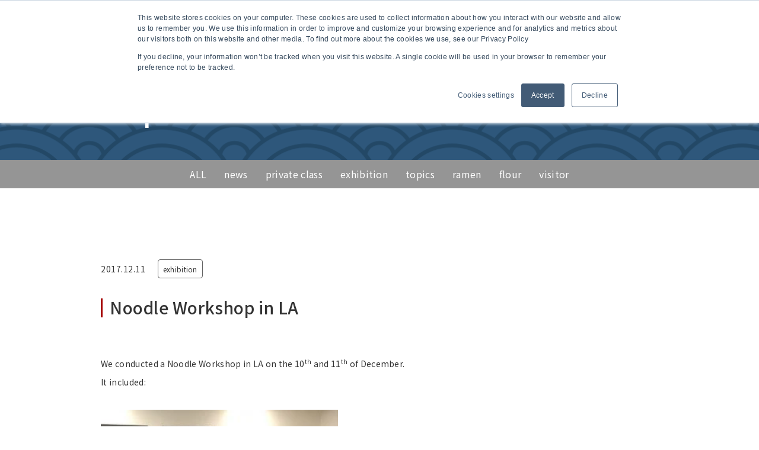

--- FILE ---
content_type: text/html; charset=UTF-8
request_url: https://www.menki.net/topics/ramen-class-la-usa
body_size: 6242
content:
<!doctype html><!--[if lt IE 7]> <html class="no-js lt-ie9 lt-ie8 lt-ie7" lang="ja" > <![endif]--><!--[if IE 7]>    <html class="no-js lt-ie9 lt-ie8" lang="ja" >        <![endif]--><!--[if IE 8]>    <html class="no-js lt-ie9" lang="ja" >               <![endif]--><!--[if gt IE 8]><!--><html class="no-js" lang="ja"><!--<![endif]--><head>
    <meta charset="utf-8">
    <meta http-equiv="X-UA-Compatible" content="IE=edge,chrome=1">
    <meta name="author" content="sanukimenki">
    <meta name="description" content="This is the official global website of Sanuki Menki Co., Ltd., the No. 1 noodle-making machine manufacturer since 1910. Currently, we have a distribution and service network spanning 23 locations in Japan and 15 locations in other countries, and we are expanding worldwide.">
    <meta name="generator" content="HubSpot">
    <title>Noodle Workshop in LA</title>
    <link rel="shortcut icon" href="https://www.menki.net/hubfs/%E3%83%95%E3%82%A1%E3%83%92%E3%82%99%E3%82%B3%E3%83%B3-1.png">
    
<meta name="viewport" content="width=device-width, initial-scale=1">

    
    <meta property="og:description" content="This is the official global website of Sanuki Menki Co., Ltd., the No. 1 noodle-making machine manufacturer since 1910. Currently, we have a distribution and service network spanning 23 locations in Japan and 15 locations in other countries, and we are expanding worldwide.">
    <meta property="og:title" content="Noodle Workshop in LA">
    <meta name="twitter:description" content="This is the official global website of Sanuki Menki Co., Ltd., the No. 1 noodle-making machine manufacturer since 1910. Currently, we have a distribution and service network spanning 23 locations in Japan and 15 locations in other countries, and we are expanding worldwide.">
    <meta name="twitter:title" content="Noodle Workshop in LA">

    

    
    <style>
a.cta_button{-moz-box-sizing:content-box !important;-webkit-box-sizing:content-box !important;box-sizing:content-box !important;vertical-align:middle}.hs-breadcrumb-menu{list-style-type:none;margin:0px 0px 0px 0px;padding:0px 0px 0px 0px}.hs-breadcrumb-menu-item{float:left;padding:10px 0px 10px 10px}.hs-breadcrumb-menu-divider:before{content:'›';padding-left:10px}.hs-featured-image-link{border:0}.hs-featured-image{float:right;margin:0 0 20px 20px;max-width:50%}@media (max-width: 568px){.hs-featured-image{float:none;margin:0;width:100%;max-width:100%}}.hs-screen-reader-text{clip:rect(1px, 1px, 1px, 1px);height:1px;overflow:hidden;position:absolute !important;width:1px}
</style>

    

    
<!--  Added by GoogleAnalytics integration -->
<script>
var _hsp = window._hsp = window._hsp || [];
_hsp.push(['addPrivacyConsentListener', function(consent) { if (consent.allowed || (consent.categories && consent.categories.analytics)) {
  (function(i,s,o,g,r,a,m){i['GoogleAnalyticsObject']=r;i[r]=i[r]||function(){
  (i[r].q=i[r].q||[]).push(arguments)},i[r].l=1*new Date();a=s.createElement(o),
  m=s.getElementsByTagName(o)[0];a.async=1;a.src=g;m.parentNode.insertBefore(a,m)
})(window,document,'script','//www.google-analytics.com/analytics.js','ga');
  ga('create','UA-143368688-1','auto');
  ga('send','pageview');
}}]);
</script>

<!-- /Added by GoogleAnalytics integration -->

<!--  Added by GoogleAnalytics4 integration -->
<script>
var _hsp = window._hsp = window._hsp || [];
window.dataLayer = window.dataLayer || [];
function gtag(){dataLayer.push(arguments);}

var useGoogleConsentModeV2 = true;
var waitForUpdateMillis = 1000;


if (!window._hsGoogleConsentRunOnce) {
  window._hsGoogleConsentRunOnce = true;

  gtag('consent', 'default', {
    'ad_storage': 'denied',
    'analytics_storage': 'denied',
    'ad_user_data': 'denied',
    'ad_personalization': 'denied',
    'wait_for_update': waitForUpdateMillis
  });

  if (useGoogleConsentModeV2) {
    _hsp.push(['useGoogleConsentModeV2'])
  } else {
    _hsp.push(['addPrivacyConsentListener', function(consent){
      var hasAnalyticsConsent = consent && (consent.allowed || (consent.categories && consent.categories.analytics));
      var hasAdsConsent = consent && (consent.allowed || (consent.categories && consent.categories.advertisement));

      gtag('consent', 'update', {
        'ad_storage': hasAdsConsent ? 'granted' : 'denied',
        'analytics_storage': hasAnalyticsConsent ? 'granted' : 'denied',
        'ad_user_data': hasAdsConsent ? 'granted' : 'denied',
        'ad_personalization': hasAdsConsent ? 'granted' : 'denied'
      });
    }]);
  }
}

gtag('js', new Date());
gtag('set', 'developer_id.dZTQ1Zm', true);
gtag('config', 'G-2GZCNHDV34');
</script>
<script async src="https://www.googletagmanager.com/gtag/js?id=G-2GZCNHDV34"></script>

<!-- /Added by GoogleAnalytics4 integration -->

<!--  Added by GoogleTagManager integration -->
<script>
var _hsp = window._hsp = window._hsp || [];
window.dataLayer = window.dataLayer || [];
function gtag(){dataLayer.push(arguments);}

var useGoogleConsentModeV2 = true;
var waitForUpdateMillis = 1000;



var hsLoadGtm = function loadGtm() {
    if(window._hsGtmLoadOnce) {
      return;
    }

    if (useGoogleConsentModeV2) {

      gtag('set','developer_id.dZTQ1Zm',true);

      gtag('consent', 'default', {
      'ad_storage': 'denied',
      'analytics_storage': 'denied',
      'ad_user_data': 'denied',
      'ad_personalization': 'denied',
      'wait_for_update': waitForUpdateMillis
      });

      _hsp.push(['useGoogleConsentModeV2'])
    }

    (function(w,d,s,l,i){w[l]=w[l]||[];w[l].push({'gtm.start':
    new Date().getTime(),event:'gtm.js'});var f=d.getElementsByTagName(s)[0],
    j=d.createElement(s),dl=l!='dataLayer'?'&l='+l:'';j.async=true;j.src=
    'https://www.googletagmanager.com/gtm.js?id='+i+dl;f.parentNode.insertBefore(j,f);
    })(window,document,'script','dataLayer','GTM-TRCCWRG');

    window._hsGtmLoadOnce = true;
};

_hsp.push(['addPrivacyConsentListener', function(consent){
  if(consent.allowed || (consent.categories && consent.categories.analytics)){
    hsLoadGtm();
  }
}]);

</script>

<!-- /Added by GoogleTagManager integration -->



<link rel="amphtml" href="https://www.menki.net/topics/ramen-class-la-usa?hs_amp=true">

<meta property="og:image" content="https://www.menki.net/hubfs/26169001_1664674813590887_6746539853215580521_n-300x225.jpg">
<meta property="og:image:width" content="300">
<meta property="og:image:height" content="225">

<meta name="twitter:image" content="https://www.menki.net/hubfs/26169001_1664674813590887_6746539853215580521_n-300x225.jpg">


<meta property="og:url" content="https://www.menki.net/topics/ramen-class-la-usa">
<meta name="twitter:card" content="summary_large_image">

<link rel="canonical" href="https://www.menki.net/topics/ramen-class-la-usa">

<meta property="og:type" content="article">
<link rel="alternate" type="application/rss+xml" href="https://www.menki.net/topics/rss.xml">
<meta name="twitter:domain" content="www.menki.net">
<script src="//platform.linkedin.com/in.js" type="text/javascript">
    lang: ja_JP
</script>

<meta http-equiv="content-language" content="ja">
<link rel="stylesheet" href="//7052064.fs1.hubspotusercontent-na1.net/hubfs/7052064/hub_generated/template_assets/DEFAULT_ASSET/1768837005847/template_layout.min.css">





    <meta name="og:image" content="https://www.menki.net/hubfs/assets/images/common/OGP.png">
<script src="https://code.jquery.com/jquery-3.5.1.min.js" integrity="sha256-9/aliU8dGd2tb6OSsuzixeV4y/faTqgFtohetphbbj0=" crossorigin="anonymous"></script>
<link href="https://fonts.googleapis.com/css2?family=Noto+Sans+JP:wght@100;300;400;500;700;900&amp;family=Noto+Serif+JP:wght@200;300;400;500;600;700;900&amp;display=swap" rel="stylesheet">
<link rel="stylesheet" href="https://use.fontawesome.com/releases/v5.5.0/css/all.css" integrity="sha384-B4dIYHKNBt8Bc12p+WXckhzcICo0wtJAoU8YZTY5qE0Id1GSseTk6S+L3BlXeVIU" crossorigin="anonymous">
<link rel="stylesheet" href="https://www.menki.net/hubfs/hub_generated/template_assets/1/64314173002/1765350535399/template_style.min.css">
    

</head>
<body class="   hs-content-id-68340292967 hs-blog-post hs-blog-id-64359632790" style="">
<!--  Added by GoogleTagManager integration -->
<noscript><iframe src="https://www.googletagmanager.com/ns.html?id=GTM-TRCCWRG" height="0" width="0" style="display:none;visibility:hidden"></iframe></noscript>

<!-- /Added by GoogleTagManager integration -->

    <div class="header-container-wrapper">
    <div class="header-container container-fluid">


    </div><!--end header -->
</div><!--end header wrapper -->

<div class="body-container-wrapper">
    <div class="body-container container-fluid">

<div class="row-fluid-wrapper row-depth-1 row-number-1 ">
<div class="row-fluid ">
<div id="wrap" class="span12 widget-span widget-type-cell " style="" data-widget-type="cell" data-x="0" data-w="12">

<div class="row-fluid-wrapper row-depth-1 row-number-2 ">
<div class="row-fluid ">
<div class="span12 widget-span widget-type-custom_widget " style="" data-widget-type="custom_widget" data-x="0" data-w="12">
<div id="hs_cos_wrapper_module_1642709392303622" class="hs_cos_wrapper hs_cos_wrapper_widget hs_cos_wrapper_type_module" style="" data-hs-cos-general-type="widget" data-hs-cos-type="module"><header id="header">
      <div class="l-header">
        <div class="l-header__logos">
          <div class="l-hdr_logos"><a href="/" class="l-hdr_logos__link"><img src="https://www.menki.net/hubfs/%E3%82%AF%E3%82%99%E3%83%AB%E3%83%BC%E3%83%95%E3%82%9A%2011081.png" srcset="https://www.menki.net/hubfs/%E3%82%AF%E3%82%99%E3%83%AB%E3%83%BC%E3%83%95%E3%82%9A%2011081.png 1x, https://www.menki.net/hubfs/logo.png 2x" alt="Sanuki Menki"></a></div>
        </div>
        <div class="l-header__menu">
          <div class="l-hdr_menu" id="header-menu">
            <div class="l-hdr_menu__top"></div>
            <div class="l-hdr_menu__mdl"></div>
            <div class="l-hdr_menu__btm"></div>
          </div>
        </div>
        <div class="l-header__nav" id="header-nav">
          <nav class="l-hdr_nav">
            <div class="l-hdr_nav__contents">
              
              <div class="l-hdr_nav__main">
                <ul class="l-hdr_nav_global">
                  
                  
                  <li class="l-hdr_nav_global__item">
                    <a href="https://www.menki.net" class="l-hdr_nav_global__link">HOME</a>
                  </li>
                  
                  
                  
                  <li class="l-hdr_nav_global__item">
                    <a href="https://www.menki.net/about" class="l-hdr_nav_global__link">About Sanuki Menki</a>
                  </li>
                  
                  
                  
                  <li class="l-hdr_nav_global__item js-header-nav-haschild">
                    <span class="l-hdr_nav_global__link l-hdr_nav_global__link--haschild">Solutions<span class="u-dn-sp">&nbsp;<img src="https://www.menki.net/hubfs/assets/images/common/arr-header.svg" alt="" class="u-dn-sp"></span></span>
                    <div class="l-hdr_nav_global__child js-header-nav-child">
                      <ul class="l-hdr_nav_child">
                    
                        <li class="l-hdr_nav_child__item"><a href="https://www.menki.net/solution01" class="l-hdr_nav_child__link">Thinking of opening a new business or changing your business model?</a></li>
                    
                        <li class="l-hdr_nav_child__item"><a href="https://www.menki.net/solution02" class="l-hdr_nav_child__link">Thinking of opening multiple stores or manufacturing and selling products?</a></li>
                    
                        <li class="l-hdr_nav_child__item"><a href="https://www.menki.net/solution03" class="l-hdr_nav_child__link">Want to participate in our Noodle School?</a></li>
                    
                      </ul>
                    </div>
                  </li>
                  
                  
                  
                  <li class="l-hdr_nav_global__item">
                    <a href="https://www.menki.net/products" class="l-hdr_nav_global__link">Our Products</a>
                  </li>
                  
                  
                  
                  <li class="l-hdr_nav_global__item">
                    <a href="https://www.menki.net/company" class="l-hdr_nav_global__link">Company Information</a>
                  </li>
                  
                  
                  
                  <li class="l-hdr_nav_global__item">
                    <a href="http://menki-21021653.hs-sites.com/support" class="l-hdr_nav_global__link">Support</a>
                  </li>
                  
                  
                  
                  <li class="l-hdr_nav_global__item l-hdr_nav_global__item--btn">
                    <a href="https://www.menki.net/contact" class="l-hdr_nav_global__link l-hdr_nav_global__link--btn2">Contact</a>
                  </li>
                  
                  
                  
                  <li class="l-hdr_nav_global__item">
                    <a href="https://www.menki.co.jp/" class="l-hdr_nav_global__link">JP</a>
                  </li>
                  
                  
                </ul>
              </div>
              
              
            </div>
          </nav>
        </div>
      </div>
    </header></div>

</div><!--end widget-span -->
</div><!--end row-->
</div><!--end row-wrapper -->

<div class="row-fluid-wrapper row-depth-1 row-number-3 ">
<div class="row-fluid ">
<div id="page-contents" class="span12 widget-span widget-type-cell " style="" data-widget-type="cell" data-x="0" data-w="12">

<div class="row-fluid-wrapper row-depth-1 row-number-4 ">
<div class="row-fluid ">
<div class="span12 widget-span widget-type-custom_widget " style="" data-widget-type="custom_widget" data-x="0" data-w="12">
<div id="hs_cos_wrapper_module_1648063144351340" class="hs_cos_wrapper hs_cos_wrapper_widget hs_cos_wrapper_type_module" style="" data-hs-cos-general-type="widget" data-hs-cos-type="module">
<div class="c-page_head" style="background-image: url(https://www.menki.net/hubfs/page-head-bg@2x.png);">

  <div class="c-page_head__inner">
	  <h1 class="c-page_head__ttl c-page_head__ttl--white">Topics</h1>
    
  </div>
</div></div>

</div><!--end widget-span -->
</div><!--end row-->
</div><!--end row-wrapper -->

<div class="row-fluid-wrapper row-depth-1 row-number-5 ">
<div class="row-fluid ">
<div class="span12 widget-span widget-type-custom_widget " style="" data-widget-type="custom_widget" data-x="0" data-w="12">
<div id="hs_cos_wrapper_module_161584168353224" class="hs_cos_wrapper hs_cos_wrapper_widget hs_cos_wrapper_type_module" style="" data-hs-cos-general-type="widget" data-hs-cos-type="module">
<div class="p-category_bar">
  <div class="l-inner-default-pc l-inner-default-sp">
    <ul class="p-category_bar__list">
			<li class="p-category_bar__item"><a href="/topics" class="p-category_bar__link">ALL</a></li>
      
      <li class="p-category_bar__item"><a href="https://www.menki.net/topics/tag/news" class="p-category_bar__link">news</a></li>
      
      <li class="p-category_bar__item"><a href="https://www.menki.net/topics/tag/private-class" class="p-category_bar__link">private class</a></li>
      
      <li class="p-category_bar__item"><a href="https://www.menki.net/topics/tag/exhibition" class="p-category_bar__link">exhibition</a></li>
      
      <li class="p-category_bar__item"><a href="https://www.menki.net/topics/tag/topics" class="p-category_bar__link">topics</a></li>
      
      <li class="p-category_bar__item"><a href="https://www.menki.net/topics/tag/ramen" class="p-category_bar__link">ramen</a></li>
      
      <li class="p-category_bar__item"><a href="https://www.menki.net/topics/tag/flour" class="p-category_bar__link">flour</a></li>
      
      <li class="p-category_bar__item"><a href="https://www.menki.net/topics/tag/visitor" class="p-category_bar__link">visitor</a></li>
      
    </ul>
  </div>
</div></div>

</div><!--end widget-span -->
</div><!--end row-->
</div><!--end row-wrapper -->

<div class="row-fluid-wrapper row-depth-1 row-number-6 ">
<div class="row-fluid ">
<div class="span12 widget-span widget-type-custom_widget " style="" data-widget-type="custom_widget" data-x="0" data-w="12">
<div id="hs_cos_wrapper_module_151388194052436" class="hs_cos_wrapper hs_cos_wrapper_widget hs_cos_wrapper_type_module widget-type-blog_content" style="" data-hs-cos-general-type="widget" data-hs-cos-type="module">
    <div class="c-section c-section--pb00">
<div class="c-section__head">
<div class="l-inner-default-pc l-inner-default-sp">
<div class="topics-card_info">
<p class="topics-card_info__date" style="padding-top: 8px;">2017.12.11</p>
<div class="topics-card_info__tags">
<div class="topics-card_info__tags_item">
<p class="topics-card_info__tag">exhibition</p>
</div>
</div>
</div>
<h1 class="c-section__ttl u-mt30"><span id="hs_cos_wrapper_name" class="hs_cos_wrapper hs_cos_wrapper_meta_field hs_cos_wrapper_type_text" style="" data-hs-cos-general-type="meta_field" data-hs-cos-type="text">Noodle Workshop in LA</span></h1>
</div>
</div>
<div class="c-section__body">
<div class="l-inner-default-pc l-inner-default-sp">
<span id="hs_cos_wrapper_post_body" class="hs_cos_wrapper hs_cos_wrapper_meta_field hs_cos_wrapper_type_rich_text" style="" data-hs-cos-general-type="meta_field" data-hs-cos-type="rich_text"><p>We conducted a Noodle Workshop in LA on the 10<sup>th</sup> and 11<sup>th</sup> of December.<br>It included:</p>
<!--more-->
<p>&nbsp;</p>
<p><img src="https://www.menki.net/hs-fs/hubfs/26169001_1664674813590887_6746539853215580521_n-300x225.jpg?width=400&amp;name=26169001_1664674813590887_6746539853215580521_n-300x225.jpg" alt="26169001_1664674813590887_6746539853215580521_n-300x225" width="400" loading="lazy" style="width: 400px;" srcset="https://www.menki.net/hs-fs/hubfs/26169001_1664674813590887_6746539853215580521_n-300x225.jpg?width=200&amp;name=26169001_1664674813590887_6746539853215580521_n-300x225.jpg 200w, https://www.menki.net/hs-fs/hubfs/26169001_1664674813590887_6746539853215580521_n-300x225.jpg?width=400&amp;name=26169001_1664674813590887_6746539853215580521_n-300x225.jpg 400w, https://www.menki.net/hs-fs/hubfs/26169001_1664674813590887_6746539853215580521_n-300x225.jpg?width=600&amp;name=26169001_1664674813590887_6746539853215580521_n-300x225.jpg 600w, https://www.menki.net/hs-fs/hubfs/26169001_1664674813590887_6746539853215580521_n-300x225.jpg?width=800&amp;name=26169001_1664674813590887_6746539853215580521_n-300x225.jpg 800w, https://www.menki.net/hs-fs/hubfs/26169001_1664674813590887_6746539853215580521_n-300x225.jpg?width=1000&amp;name=26169001_1664674813590887_6746539853215580521_n-300x225.jpg 1000w, https://www.menki.net/hs-fs/hubfs/26169001_1664674813590887_6746539853215580521_n-300x225.jpg?width=1200&amp;name=26169001_1664674813590887_6746539853215580521_n-300x225.jpg 1200w" sizes="(max-width: 400px) 100vw, 400px"></p>
<p>&nbsp;</p>
<p>- Lectures on noodles, ramen and udon soup<br>- How to make noodles with our machines<br>- Noodle tasting with <em><span style="font-family: 'Times New Roman', Times, serif;">dashi</span></em> (stock) and ramen soup company’s products</p>
<p>&nbsp;</p>
<p><img src="https://www.menki.net/hs-fs/hubfs/26166239_1664674990257536_8687750289511725073_n-225x300.jpg?width=225&amp;name=26166239_1664674990257536_8687750289511725073_n-225x300.jpg" alt="26166239_1664674990257536_8687750289511725073_n-225x300" width="225" loading="lazy" style="width: 225px; margin: 0px 80px 40px 0px;" srcset="https://www.menki.net/hs-fs/hubfs/26166239_1664674990257536_8687750289511725073_n-225x300.jpg?width=113&amp;name=26166239_1664674990257536_8687750289511725073_n-225x300.jpg 113w, https://www.menki.net/hs-fs/hubfs/26166239_1664674990257536_8687750289511725073_n-225x300.jpg?width=225&amp;name=26166239_1664674990257536_8687750289511725073_n-225x300.jpg 225w, https://www.menki.net/hs-fs/hubfs/26166239_1664674990257536_8687750289511725073_n-225x300.jpg?width=338&amp;name=26166239_1664674990257536_8687750289511725073_n-225x300.jpg 338w, https://www.menki.net/hs-fs/hubfs/26166239_1664674990257536_8687750289511725073_n-225x300.jpg?width=450&amp;name=26166239_1664674990257536_8687750289511725073_n-225x300.jpg 450w, https://www.menki.net/hs-fs/hubfs/26166239_1664674990257536_8687750289511725073_n-225x300.jpg?width=563&amp;name=26166239_1664674990257536_8687750289511725073_n-225x300.jpg 563w, https://www.menki.net/hs-fs/hubfs/26166239_1664674990257536_8687750289511725073_n-225x300.jpg?width=675&amp;name=26166239_1664674990257536_8687750289511725073_n-225x300.jpg 675w" sizes="(max-width: 225px) 100vw, 225px"><img src="https://www.menki.net/hs-fs/hubfs/26196246_1664675246924177_3415185771479839647_n-300x225.jpg?width=400&amp;name=26196246_1664675246924177_3415185771479839647_n-300x225.jpg" alt="26196246_1664675246924177_3415185771479839647_n-300x225" width="400" loading="lazy" style="background-color: transparent; letter-spacing: 0.32px; width: 400px;" srcset="https://www.menki.net/hs-fs/hubfs/26196246_1664675246924177_3415185771479839647_n-300x225.jpg?width=200&amp;name=26196246_1664675246924177_3415185771479839647_n-300x225.jpg 200w, https://www.menki.net/hs-fs/hubfs/26196246_1664675246924177_3415185771479839647_n-300x225.jpg?width=400&amp;name=26196246_1664675246924177_3415185771479839647_n-300x225.jpg 400w, https://www.menki.net/hs-fs/hubfs/26196246_1664675246924177_3415185771479839647_n-300x225.jpg?width=600&amp;name=26196246_1664675246924177_3415185771479839647_n-300x225.jpg 600w, https://www.menki.net/hs-fs/hubfs/26196246_1664675246924177_3415185771479839647_n-300x225.jpg?width=800&amp;name=26196246_1664675246924177_3415185771479839647_n-300x225.jpg 800w, https://www.menki.net/hs-fs/hubfs/26196246_1664675246924177_3415185771479839647_n-300x225.jpg?width=1000&amp;name=26196246_1664675246924177_3415185771479839647_n-300x225.jpg 1000w, https://www.menki.net/hs-fs/hubfs/26196246_1664675246924177_3415185771479839647_n-300x225.jpg?width=1200&amp;name=26196246_1664675246924177_3415185771479839647_n-300x225.jpg 1200w" sizes="(max-width: 400px) 100vw, 400px"></p>
<p>&nbsp;</p>
<p>We plan to hold another Noodle Workshop in May, so please feel free to contact us if you are interested in attending.</p></span>
<ul class="c-sns_list">
<li class="c-sns_list__item"><a href="http://www.facebook.com/share.php?u=https://www.menki.net/topics/ramen-class-la-usa" rel="nofollow" target="_blank" class="c-sns_list__btn c-sns_list__btn--fb">Share</a></li>
</ul>
<div class="c-tags u-pt20">
<ul class="c-tags__list">
<li class="c-tags__item"><a class="c-tags__btn" href="https://www.menki.net/topics/tag/exhibition">exhibition</a></li>
</ul>
</div>
<div class="c-pager">
<div class="c-pager__prev"><a href="/topics/udon-poland" class="c-pager__btn">Back&nbsp;&nbsp;<i class="fas fa-angle-left"></i></a></div>
<div class="c-pager__next"><a href="/topics/exhibition-tokyo" class="c-pager__btn"><i class="fas fa-angle-right"></i>&nbsp;&nbsp;Next</a></div>
</div>
</div>
</div>
</div>
<section class="c-section">
<div class="c-section__head">
<div class="l-inner-default-pc l-inner-default-sp">
<h2 class="c-section__ttl">Latest article</h2>
</div>
</div>
<div class="c-section__body">
<div class="l-inner-default-pc l-inner-default-sp">
<div class="p-topics">
<div class="p-topics__archive">
<div class="c-row3">
<div class="c-row3__col">
<article class="c-card">
<a href="https://www.menki.net/topics/exhibition-in-tokyo-2026" class="c-card__link">
<div class="c-card__head">
<div class="c-card__figure js-tobg"><img src="https://www.menki.net/hubfs/SanukiIchiban-1-1.png" alt="Exhibition in Tokyo, 2026のサムネイル"></div>
</div>
<div class="c-card__body">
<h3 class="c-card__txt">Exhibition in Tokyo, 2026</h3>
</div>
</a>
</article>
</div>
<div class="c-row3__col">
<article class="c-card">
<a href="https://www.menki.net/topics/our-office-and-factory-closed-december-27th-to-january-5th" class="c-card__link">
<div class="c-card__head">
<div class="c-card__figure js-tobg"><img src="https://www.menki.net/hubfs/Sitting%20on%20the%20tree%2c%20freedom%2c%20feet.jpeg" alt="Our office and factory closed: December 27th to January 5thのサムネイル"></div>
</div>
<div class="c-card__body">
<h3 class="c-card__txt">Our office and factory closed: December 27th to January 5th</h3>
</div>
</a>
</article>
</div>
<div class="c-row3__col">
<article class="c-card">
<a href="https://www.menki.net/topics/exhibition-in-sydney-2025" class="c-card__link">
<div class="c-card__head">
<div class="c-card__figure js-tobg"><img src="https://www.menki.net/hubfs/TP-2-Sep-10-2025-07-13-33-7880-AM.png" alt="Exhibition in Sydney, 2025のサムネイル"></div>
</div>
<div class="c-card__body">
<h3 class="c-card__txt">Exhibition in Sydney, 2025</h3>
</div>
</a>
</article>
</div>
<div class="c-row3__col">
<article class="c-card">
<a href="https://www.menki.net/topics/exhibition-in-tokyo-2025" class="c-card__link">
<div class="c-card__head">
<div class="c-card__figure js-tobg"><img src="https://www.menki.net/hubfs/KonpiraNo1-2.png" alt="Exhibition in Tokyo, 2025のサムネイル"></div>
</div>
<div class="c-card__body">
<h3 class="c-card__txt">Exhibition in Tokyo, 2025</h3>
</div>
</a>
</article>
</div>
<div class="c-row3__col">
<article class="c-card">
<a href="https://www.menki.net/topics/exhibition-in-singapore2024-0" class="c-card__link">
<div class="c-card__head">
<div class="c-card__figure js-tobg"><img src="https://www.menki.net/hubfs/%E3%82%B9%E3%82%AF%E3%83%AA%E3%83%BC%E3%83%B3%E3%82%B7%E3%83%A7%E3%83%83%E3%83%88%202024-10-16%20090118.png" alt="Exhibition in Singapore, 2024のサムネイル"></div>
</div>
<div class="c-card__body">
<h3 class="c-card__txt">Exhibition in Singapore, 2024</h3>
</div>
</a>
</article>
</div>
<div class="c-row3__col">
<article class="c-card">
<a href="https://www.menki.net/topics/news_20240820" class="c-card__link">
<div class="c-card__head">
<div class="c-card__figure js-tobg"><img src="https://www.menki.net/hubfs/Sitting%20on%20the%20tree%2c%20freedom%2c%20feet.jpeg" alt="Three models will be discontinued by October 1st, 2024.のサムネイル"></div>
</div>
<div class="c-card__body">
<h3 class="c-card__txt">Three models will be discontinued by October 1st, 2024.</h3>
</div>
</a>
</article>
</div>
</div>
</div>
</div>
</div>
</div>
</section>
</div>

</div><!--end widget-span -->
</div><!--end row-->
</div><!--end row-wrapper -->

</div><!--end widget-span -->
</div><!--end row-->
</div><!--end row-wrapper -->

<div class="row-fluid-wrapper row-depth-1 row-number-7 ">
<div class="row-fluid ">
<div id="foot-contents" class="span12 widget-span widget-type-cell " style="" data-widget-type="cell" data-x="0" data-w="12">

</div><!--end widget-span -->
</div><!--end row-->
</div><!--end row-wrapper -->

<div class="row-fluid-wrapper row-depth-1 row-number-8 ">
<div class="row-fluid ">
<div class="span12 widget-span widget-type-custom_widget " style="" data-widget-type="custom_widget" data-x="0" data-w="12">
<div id="hs_cos_wrapper_module_1642709576375689" class="hs_cos_wrapper hs_cos_wrapper_widget hs_cos_wrapper_type_module" style="" data-hs-cos-general-type="widget" data-hs-cos-type="module"><footer id="footer">
      <div class="l-footer">
        <div class="l-footer__head">
          <div class="l-inner-default-pc l-inner-default-sp">
            <div class="l-footer__row">
							
							<div class="l-footer__col">
								
								
								<p class="l-footer__item"><a href="https://www.menki.net" class="l-footer__link">HOME</a></p>
								
								
								
								<p class="l-footer__item"><a href="https://www.menki.net/about" class="l-footer__link">About Sanuki Menki</a></p>
								
								
								
								<p class="l-footer__item"><span class="l-footer__link l-footer__link--nolink">Solutions</span></p>
								
								
								
								<p class="l-footer__item l-footer__item--child"><a href="https://www.menki.net/solution01" class="l-footer__link l-footer__link--child">Thinking of opening a new business or changing your business model?</a></p>
								
								
								
								<p class="l-footer__item l-footer__item--child"><a href="https://www.menki.net/solution02" class="l-footer__link l-footer__link--child">Thinking of opening multiple stores or manufacturing and selling products?</a></p>
								
								
								
								<p class="l-footer__item l-footer__item--child"><a href="https://www.menki.net/solution03" class="l-footer__link l-footer__link--child">Want to participate in our Noodle School?</a></p>
								
								
							</div>
							
							<div class="l-footer__col">
								
								
								<p class="l-footer__item"><a href="https://www.menki.net/products" class="l-footer__link">Our Products</a></p>
								
								
								
								<p class="l-footer__item"><a href="https://www.menki.net/company" class="l-footer__link">Company Information</a></p>
								
								
								
								<p class="l-footer__item"><a href="/topics" class="l-footer__link">Topics</a></p>
								
								
								
								<p class="l-footer__item"><a href="http://menki-21021653.hs-sites.com/support" class="l-footer__link">Support</a></p>
								
								
								
								<p class="l-footer__item"><a href="https://www.menki.net/faq" class="l-footer__link">FAQ</a></p>
								
								
							</div>
							
							<div class="l-footer__col">
								
								
								<p class="l-footer__item"><a href="https://www.menki.net/partner" class="l-footer__link">Partner with Us</a></p>
								
								
								
								<p class="l-footer__item"><a href="https://www.menki.net/contact" class="l-footer__link">Contact</a></p>
								
								
								
								<p class="l-footer__item"><a href="https://www.menki.net/privacy-policy" class="l-footer__link">Privacy Policy</a></p>
								
								
								
								<p class="l-footer__item"><a href="https://menki.co.jp/" target="_blank" class="l-footer__link">日本語</a></p>
								
								
							</div>
							
            </div>
          </div>
        </div>
        <div class="l-footer__foot">
          <p class="l-footer__copyright">Copyright ©  Sanuki Menki Co., Ltd</p>
        </div>
      </div>
    </footer></div>

</div><!--end widget-span -->
</div><!--end row-->
</div><!--end row-wrapper -->

</div><!--end widget-span -->
</div><!--end row-->
</div><!--end row-wrapper -->

    </div><!--end body -->
</div><!--end body wrapper -->

<div class="footer-container-wrapper">
    <div class="footer-container container-fluid">


    </div><!--end footer -->
</div><!--end footer wrapper -->

    <script src="/hs/hsstatic/jquery-libs/static-1.4/jquery/jquery-1.11.2.js"></script>
<script>hsjQuery = window['jQuery'];</script>
<!-- HubSpot performance collection script -->
<script defer src="/hs/hsstatic/content-cwv-embed/static-1.1293/embed.js"></script>
<script>
var hsVars = hsVars || {}; hsVars['language'] = 'ja';
</script>

<script src="/hs/hsstatic/cos-i18n/static-1.53/bundles/project.js"></script>

<!-- Start of HubSpot Analytics Code -->
<script type="text/javascript">
var _hsq = _hsq || [];
_hsq.push(["setContentType", "blog-post"]);
_hsq.push(["setCanonicalUrl", "https:\/\/www.menki.net\/topics\/ramen-class-la-usa"]);
_hsq.push(["setPageId", "68340292967"]);
_hsq.push(["setContentMetadata", {
    "contentPageId": 68340292967,
    "legacyPageId": "68340292967",
    "contentFolderId": null,
    "contentGroupId": 64359632790,
    "abTestId": null,
    "languageVariantId": 68340292967,
    "languageCode": "ja",
    
    
}]);
</script>

<script type="text/javascript" id="hs-script-loader" async defer src="/hs/scriptloader/21021653.js"></script>
<!-- End of HubSpot Analytics Code -->


<script type="text/javascript">
var hsVars = {
    render_id: "83c49d16-0d34-4857-91e3-96b7bfbba110",
    ticks: 1768897070861,
    page_id: 68340292967,
    
    content_group_id: 64359632790,
    portal_id: 21021653,
    app_hs_base_url: "https://app-na2.hubspot.com",
    cp_hs_base_url: "https://cp-na2.hubspot.com",
    language: "ja",
    analytics_page_type: "blog-post",
    scp_content_type: "",
    
    analytics_page_id: "68340292967",
    category_id: 3,
    folder_id: 0,
    is_hubspot_user: false
}
</script>


<script defer src="/hs/hsstatic/HubspotToolsMenu/static-1.432/js/index.js"></script>



<div id="fb-root"></div>
  <script>(function(d, s, id) {
  var js, fjs = d.getElementsByTagName(s)[0];
  if (d.getElementById(id)) return;
  js = d.createElement(s); js.id = id;
  js.src = "//connect.facebook.net/ja_JP/sdk.js#xfbml=1&version=v3.0";
  fjs.parentNode.insertBefore(js, fjs);
 }(document, 'script', 'facebook-jssdk'));</script> <script>!function(d,s,id){var js,fjs=d.getElementsByTagName(s)[0];if(!d.getElementById(id)){js=d.createElement(s);js.id=id;js.src="https://platform.twitter.com/widgets.js";fjs.parentNode.insertBefore(js,fjs);}}(document,"script","twitter-wjs");</script>
 


    <script src="https://www.menki.net/hubfs/hub_generated/template_assets/1/64314042175/1744325006025/template_main.min.js"></script>
    <!-- Generated by the HubSpot Template Builder - template version 1.03 -->

</body></html>

--- FILE ---
content_type: text/css
request_url: https://www.menki.net/hubfs/hub_generated/template_assets/1/64314173002/1765350535399/template_style.min.css
body_size: 18296
content:
/*  */
/*  */
/*  */
/*  */
/* https://cdn2.hubspot.net/hubfs/5639579/assets-base-theme/images/ */
/*! normalize.css v8.0.1 | MIT License | github.com/necolas/normalize.css */
/* Document
   ========================================================================== */
/**
 * 1. Correct the line height in all browsers.
 * 2. Prevent adjustments of font size after orientation changes in iOS.
 */
html {
  line-height: 1.15;
  /* 1 */
  -webkit-text-size-adjust: 100%;
  /* 2 */
}

/* Sections
   ========================================================================== */
/**
 * Remove the margin in all browsers.
 */
body {
  margin: 0;
}

/**
 * Render the `main` element consistently in IE.
 */
main {
  display: block;
}

/**
 * Correct the font size and margin on `h1` elements within `section` and
 * `article` contexts in Chrome, Firefox, and Safari.
 */
h1 {
  font-size: 2em;
  margin: 0.67em 0;
}

/* Grouping content
   ========================================================================== */
/**
 * 1. Add the correct box sizing in Firefox.
 * 2. Show the overflow in Edge and IE.
 */
hr {
  -webkit-box-sizing: content-box;
          box-sizing: content-box;
  /* 1 */
  height: 0;
  /* 1 */
  overflow: visible;
  /* 2 */
}

/**
 * 1. Correct the inheritance and scaling of font size in all browsers.
 * 2. Correct the odd `em` font sizing in all browsers.
 */
pre {
  font-family: monospace, monospace;
  /* 1 */
  font-size: 1em;
  /* 2 */
}

/* Text-level semantics
   ========================================================================== */
/**
 * Remove the gray background on active links in IE 10.
 */
a {
  background-color: transparent;
}

/**
 * 1. Remove the bottom border in Chrome 57-
 * 2. Add the correct text decoration in Chrome, Edge, IE, Opera, and Safari.
 */
abbr[title] {
  border-bottom: none;
  /* 1 */
  text-decoration: underline;
  /* 2 */
  -webkit-text-decoration: underline dotted;
          text-decoration: underline dotted;
  /* 2 */
}

/**
 * Add the correct font weight in Chrome, Edge, and Safari.
 */
b,
strong {
  font-weight: bolder;
}

/**
 * 1. Correct the inheritance and scaling of font size in all browsers.
 * 2. Correct the odd `em` font sizing in all browsers.
 */
code,
kbd,
samp {
  font-family: monospace, monospace;
  /* 1 */
  font-size: 1em;
  /* 2 */
}

/**
 * Add the correct font size in all browsers.
 */
small {
  font-size: 80%;
}

/**
 * Prevent `sub` and `sup` elements from affecting the line height in
 * all browsers.
 */
sub,
sup {
  font-size: 75%;
  line-height: 0;
  position: relative;
  vertical-align: baseline;
}

sub {
  bottom: -0.25em;
}

sup {
  top: -0.5em;
}

/* Embedded content
   ========================================================================== */
/**
 * Remove the border on images inside links in IE 10.
 */
img {
  border-style: none;
}

/* Forms
   ========================================================================== */
/**
 * 1. Change the font styles in all browsers.
 * 2. Remove the margin in Firefox and Safari.
 */
button,
input,
optgroup,
select,
textarea {
  font-family: inherit;
  /* 1 */
  font-size: 100%;
  /* 1 */
  line-height: 1.15;
  /* 1 */
  margin: 0;
  /* 2 */
}

/**
 * Show the overflow in IE.
 * 1. Show the overflow in Edge.
 */
button,
input {
  /* 1 */
  overflow: visible;
}

/**
 * Remove the inheritance of text transform in Edge, Firefox, and IE.
 * 1. Remove the inheritance of text transform in Firefox.
 */
button,
select {
  /* 1 */
  text-transform: none;
}

/**
 * Correct the inability to style clickable types in iOS and Safari.
 */
button,
[type="button"],
[type="reset"],
[type="submit"] {
  -webkit-appearance: button;
}

/**
 * Remove the inner border and padding in Firefox.
 */
button::-moz-focus-inner,
[type="button"]::-moz-focus-inner,
[type="reset"]::-moz-focus-inner,
[type="submit"]::-moz-focus-inner {
  border-style: none;
  padding: 0;
}

/**
 * Restore the focus styles unset by the previous rule.
 */
button:-moz-focusring,
[type="button"]:-moz-focusring,
[type="reset"]:-moz-focusring,
[type="submit"]:-moz-focusring {
  outline: 1px dotted ButtonText;
}

/**
 * Correct the padding in Firefox.
 */
fieldset {
  padding: 0.35em 0.75em 0.625em;
}

/**
 * 1. Correct the text wrapping in Edge and IE.
 * 2. Correct the color inheritance from `fieldset` elements in IE.
 * 3. Remove the padding so developers are not caught out when they zero out
 *    `fieldset` elements in all browsers.
 */
legend {
  -webkit-box-sizing: border-box;
          box-sizing: border-box;
  /* 1 */
  color: inherit;
  /* 2 */
  display: table;
  /* 1 */
  max-width: 100%;
  /* 1 */
  padding: 0;
  /* 3 */
  white-space: normal;
  /* 1 */
}

/**
 * Add the correct vertical alignment in Chrome, Firefox, and Opera.
 */
progress {
  vertical-align: baseline;
}

/**
 * Remove the default vertical scrollbar in IE 10+.
 */
textarea {
  overflow: auto;
}

/**
 * 1. Add the correct box sizing in IE 10.
 * 2. Remove the padding in IE 10.
 */
[type="checkbox"],
[type="radio"] {
  -webkit-box-sizing: border-box;
          box-sizing: border-box;
  /* 1 */
  padding: 0;
  /* 2 */
}

/**
 * Correct the cursor style of increment and decrement buttons in Chrome.
 */
[type="number"]::-webkit-inner-spin-button,
[type="number"]::-webkit-outer-spin-button {
  height: auto;
}

/**
 * 1. Correct the odd appearance in Chrome and Safari.
 * 2. Correct the outline style in Safari.
 */
[type="search"] {
  -webkit-appearance: textfield;
  /* 1 */
  outline-offset: -2px;
  /* 2 */
}

/**
 * Remove the inner padding in Chrome and Safari on macOS.
 */
[type="search"]::-webkit-search-decoration {
  -webkit-appearance: none;
}

/**
 * 1. Correct the inability to style clickable types in iOS and Safari.
 * 2. Change font properties to `inherit` in Safari.
 */
::-webkit-file-upload-button {
  -webkit-appearance: button;
  /* 1 */
  font: inherit;
  /* 2 */
}

/* Interactive
   ========================================================================== */
/*
 * Add the correct display in Edge, IE 10+, and Firefox.
 */
details {
  display: block;
}

/*
 * Add the correct display in all browsers.
 */
summary {
  display: list-item;
}

/* Misc
   ========================================================================== */
/**
 * Add the correct display in IE 10+.
 */
template {
  display: none;
}

/**
 * Add the correct display in IE 10.
 */
[hidden] {
  display: none;
}

body {
  font-family: "Noto Sans JP", sans-serif;
  -webkit-font-smoothing: antialiased;
  color: #333;
}

body.is-open {
  overflow: hidden;
  height: 100%;
}

img, svg {
  max-width: 100%;
  height: auto;
}

img {
  vertical-align: top;
}

::-moz-selection {
  background-color: #A40000;
  color: #fff;
}

::selection {
  background-color: #A40000;
  color: #fff;
}

a, .a {
  cursor: pointer;
  -webkit-transition-duration: 0.3s;
          transition-duration: 0.3s;
}

a:hover, .a:hover {
  cursor: pointer;
}

svg {
  vertical-align: top;
}

a, span, p, h1, h2, h3, h4, h5, h6, ul, ol, li, dl, dt, dd, div, main, article, section, header, footer, aside, input, button, select, textarea, body, table, tr, th, td, figure {
  margin: 0;
  padding: 0;
  -webkit-box-sizing: border-box;
          box-sizing: border-box;
  word-break: break-all;
  /* -webkit-font-feature-settings: "palt" 1; */
          /* font-feature-settings: "palt" 1; */
  word-break: normal;
  line-break: strict;
  word-wrap: break-word;
  overflow-wrap: break-word;
}

#wrap {
  position: relative;
  overflow: hidden;
}

#header {
  position: relative;
  z-index: 2;
  /* by #wrap */
}

#header-v2 {
  position: relative;
  z-index: 2;
  /* by #wrap */
}

#header-v3 {
  position: relative;
  z-index: 2;
  /* by #wrap */
}

#page-contents {
  position: relative;
  z-index: 1;
  /* by #wrap */
}

#foot-contents {
  position: relative;
  z-index: 1;
  /* by #wrap */
}

#footer {
  position: relative;
  z-index: 1;
  /* by #wrap */
}

#header {
  position: fixed;
  top: 0;
  left: 0;
  width: 100%;
}

#header-v2 {
  position: fixed;
  left: 0;
  width: 100%;
}

#header-v3 {
  position: fixed;
  left: 0;
  width: 100%;
}

.l-header {
  background-color: #fff;
  display: -webkit-box;
  display: -ms-flexbox;
  display: flex;
  -webkit-box-align: center;
      -ms-flex-align: center;
          align-items: center;
  -webkit-box-pack: justify;
      -ms-flex-pack: justify;
          justify-content: space-between;
  position: relative;
}

.l-header_v2 {
  background-color: #f0f0f0;
  display: -webkit-box;
  display: -ms-flexbox;
  display: flex;
  -webkit-box-align: center;
      -ms-flex-align: center;
          align-items: center;
  -webkit-box-pack: justify;
      -ms-flex-pack: justify;
          justify-content: space-between;
  position: relative;
}

.l-header_v3 {
  background-color: #f0f0f0;
  display: -webkit-box;
  display: -ms-flexbox;
  display: flex;
  -webkit-box-align: center;
      -ms-flex-align: center;
          align-items: center;
  -webkit-box-pack: justify;
      -ms-flex-pack: justify;
          justify-content: space-between;
  position: relative;
}

.l-hdr_logo_area {
  display: -webkit-box;
  display: -ms-flexbox;
  display: flex;
  -webkit-box-align: center;
      -ms-flex-align: center;
          align-items: center;
}

.l-hdr_logo_area__txt {
  font-size: 14px;
  font-weight: bold;
}

.l-hdr_logos__link img {
  vertical-align: top;
}

.l-hdr_logos__link:hover {
  opacity: 0.7;
}

.l-hdr_nav_global__item {
  list-style: none;
  font-size: 15px;
  font-weight: bold;
  position: relative;
}

.l-hdr_nav_global__link {
  text-decoration: none;
  -webkit-transition-duration: 0.3s;
          transition-duration: 0.3s;
}

.l-hdr_nav_global__child {
  display: none;
}

.l-hdr_nav_child__item {
  list-style: none;
  font-weight: 500;
  font-size: 13px;
}

.l-hdr_nav_child__link {
  text-decoration: none;
}

.l-footer {
  background-color: #A40000;
	background-color: #E8E8E8;
}

.l-footer__item {
  font-weight: medium;
  padding-top: 15px;
  padding-bottom: 15px;
}

.l-footer__item--child {
  padding-top: 0;
  padding-bottom: 15px;
}

.l-footer__link {
  text-decoration: none;
  color: #fff;
	color: #333;
}

.l-footer__link:hover {
  text-decoration: underline;
}

.l-footer__link--child {
  color: #f0f0f0;
	color: #333;
}

.l-footer__link--nolink:hover {
  text-decoration: none;
}

.l-footer__copyright {
  background-color: #2F2F2F;
  color: #fff;
  text-align: center;
  font-size: 16px;
  padding: 20px 10px;
  font-weight: bold;
}

.c-anchor {
  position: relative;
  height: 0;
}

.c-anchor__position {
  position: absolute;
  height: 0;
}

.c-section {
  background-repeat: no-repeat;
  background-position: center center;
  background-size: cover;
  background-color: #fff;
}

.c-section--bggray {
  background-color: #f0f0f0;
}

.c-section--bgdarkgray {
  background-color: #666;
}

.c-section--bglightcolor {
  background-color: #f5f8fa;
}

.c-section--sample {
  background-color: #000;
  color: #fff;
  border-radius: 20px 20px 0 0;
}

.c-section__ttl {
  text-align: center;
  font-weight: bold;
  line-height: 140%;
  padding-bottom: 15px;
  position: relative;
  font-weight: 500;
}

.c-section__ttl_bar {
  display: inline-block;
  background-color: rgba(255, 255, 255, 0.7);
  padding: 5px 10px;
}

.c-section__ttl::before, .c-section__ttl::after {
  content: "";
  display: block;
  width: 25px;
  height: 3px;
  position: absolute;
  bottom: 0;
}

.c-section__ttl::before {
  background-color: #A40000;
  right: 50%;
}

.c-section--sample .c-section__ttl::before {
  background-color: #ccc;
}

.c-section__ttl::after {
  background-color: #ff967f;
  left: 50%;
}

.c-section--sample .c-section__ttl::after {
  background-color: #fff;
}

.c-section__ttl--white {
  color: #fff;
}

.c-section__ttl--white::before {
  background-color: #ccc;
}

.c-section__ttl--white::after {
  background-color: #fff;
}

.c-section__ttl--nodeco {
  padding-bottom: 0;
}

.c-section__ttl--nodeco::before {
  display: none;
}

.c-section__ttl--nodeco::after {
  display: none;
}

.c-section__copy {
  text-align: center;
  font-weight: bold;
  line-height: 140%;
}

.c-section__copy:first-child {
  margin-top: 0;
}

.c-section__lead {
  font-size: 14px;
  line-height: 228.571%;
/*   text-align: justify; */
  margin-top: 30px;
}

.c-section__lead:first-child {
  margin-top: 0;
}

.c-section__lead--white {
  color: #fff;
}

.c-section__body {
  font-size: 14px;
  line-height: 228.571%;
/*   text-align: justify; */
}

.c-section__body:first-child {
  margin-top: 0;
}

.c-section__txt {
  font-size: 14px;
  line-height: 228.571%;
  margin-top: 10px;
}

.c-section__txt:first-child {
  margin-top: 0;
}

.c-section__btn {
  width: 180px;
  margin: 30px auto 0;
}

.c-section__btns {
  margin: 30px auto 0;
}

.c-row2_v2__col {
  margin-top: 45px;
}

.c-row2_v2__col:first-child {
  margin-top: 0;
}

.c-btn {
  display: -webkit-box;
  display: -ms-flexbox;
  display: flex;
  -webkit-box-align: center;
      -ms-flex-align: center;
          align-items: center;
  -webkit-box-pack: center;
      -ms-flex-pack: center;
          justify-content: center;
  text-align: center;
  font-size: 16px;
  font-weight: bold;
  height: 54px;
  margin: 0 auto;
  text-decoration: none;
  background-color: #A40000;
  color: #fff;
  border-radius: 4px;
  letter-spacing: 0.02em;
  border: 2px solid #A40000;
}

.c-btn:hover {
  background-color: #fff;
  color: #A40000;
  border: 2px solid #A40000;
}

.c-btn--secondary {
  background-color: #E60012;
  border: 2px solid #E60012;
}

.c-btn--secondary:hover {
  background-color: #fff;
  color: #E60012;
  border: 2px solid #E60012;
}

.c-btn--gray {
  background-color: #444;
  border: 2px solid #444;
  color: #fff;
}

.c-btn--gray:hover {
  background-color: #fff;
  border: 2px solid #ccc;
  color: #333;
}

.c-btn--default {
  border-radius: 4px;
}

.c-btn--circle {
  border-radius: 27px;
}

.c-btn--square {
  border-radius: 0px;
}

.c-btn--hover_alpha:hover {
  background-color: #A40000;
  color: #fff;
  opacity: 0.7;
}

.c-btn--hover_alpha.c-btn--secondary:hover {
  background-color: #E60012;
  color: #fff;
  opacity: 0.7;
}

.c-btn--fs {
  font-size: 14px;
}

.c-btn--fl {
  font-size: 18px;
}

.c-btn_v2 {
  display: -webkit-box;
  display: -ms-flexbox;
  display: flex;
  -webkit-box-align: center;
      -ms-flex-align: center;
          align-items: center;
  -webkit-box-pack: center;
      -ms-flex-pack: center;
          justify-content: center;
  text-align: center;
  font-size: 16px;
  font-weight: bold;
  height: 54px;
  margin: 0 auto;
  text-decoration: none;
  border-radius: 4px;
  letter-spacing: 0.02em;
  background-color: #fff;
  color: #A40000;
  border: 2px solid #A40000;
}

.c-btn_v2:hover {
  background-color: #A40000;
  color: #fff;
  border: 2px solid #A40000;
}

.c-btn_v2--secondary {
  color: #E60012;
  border: 2px solid #E60012;
}

.c-btn_v2--secondary:hover {
  background-color: #E60012;
  color: #fff;
  border: 2px solid #E60012;
}

.c-btn_v2--gray {
  color: #333;
  border: 2px solid #ccc;
}

.c-btn_v2--gray:hover {
  background-color: #444;
  color: #fff;
  border: 2px solid #444;
}

.c-btn_v2--default {
  border-radius: 4px;
}

.c-btn_v2--circle {
  border-radius: 27px;
}

.c-btn_v2--square {
  border-radius: 0px;
}

.c-btn_v2--fs {
  font-size: 14px;
}

.c-btn_v2--fl {
  font-size: 18px;
}

.c-card__link {
  text-decoration: none;
  color: #333;
}

.c-card__head {
  overflow: hidden;
  -webkit-mask-image: url([data-uri]);
  mask-image: url([data-uri]);
  background-color: #000;
}

.c-card__figure {
  padding-bottom: 56.333%;
  background-repeat: no-repeat;
  background-position: center center;
  background-size: cover;
  -webkit-transition-duration: 0.3s;
          transition-duration: 0.3s;
}

.c-card__figure img {
  display: none;
}

.c-card__link:hover .c-card__figure {
  -webkit-transform: scale(1.05);
          transform: scale(1.05);
  opacity: 0.6;
}

.c-card__txt {
  font-size: 14px;
  line-height: 171.428%;
/*   text-align: justify; */
  font-weight: normal;
}

.c-card_v2 {
  background-color: #fff;
  padding: 20px;
  -webkit-box-shadow: 0px 3px 6px 0px rgba(0, 0, 0, 0.16);
          box-shadow: 0px 3px 6px 0px rgba(0, 0, 0, 0.16);
}

.c-card_v2__link {
  text-decoration: none;
  color: #333;
}

.c-card_v2__head {
  overflow: hidden;
  -webkit-mask-image: url([data-uri]);
  mask-image: url([data-uri]);
  background-color: #000;
}

.c-card_v2__figure {
  padding-bottom: 56.333%;
  background-repeat: no-repeat;
  background-position: center center;
  background-size: cover;
  -webkit-transition-duration: 0.3s;
          transition-duration: 0.3s;
}

.c-card_v2__figure img {
  display: none;
}

.c-card_v2__link:hover .c-card_v2__figure {
  -webkit-transform: scale(1.05);
          transform: scale(1.05);
  opacity: 0.6;
}

.c-card_v2__txt {
  font-size: 14px;
  line-height: 171.428%;
/*   text-align: justify; */
  font-weight: normal;
}

.c-card_v3 {
  background-color: #A40000;
}

.c-card_v3__link {
  text-decoration: none;
  color: #333;
}

.c-card_v3__head {
  overflow: hidden;
  -webkit-mask-image: url([data-uri]);
  mask-image: url([data-uri]);
  background-color: #000;
}

.c-card_v3__figure {
  padding-bottom: 56.333%;
  background-repeat: no-repeat;
  background-position: center center;
  background-size: cover;
  -webkit-transition-duration: 0.3s;
          transition-duration: 0.3s;
}

.c-card_v3__figure img {
  display: none;
}

.c-card_v3__link:hover .c-card_v3__figure {
  -webkit-transform: scale(1.05);
          transform: scale(1.05);
  opacity: 0.6;
}

.c-card_v3__body {
  background-color: #A40000;
  color: #fff;
}

.c-card_v3__txt {
  font-size: 14px;
  line-height: 171.428%;
/*   text-align: justify; */
  font-weight: normal;
}

.c-card_v4 {
  -webkit-box-shadow: 0px 3px 6px 0px rgba(0, 0, 0, 0.16);
          box-shadow: 0px 3px 6px 0px rgba(0, 0, 0, 0.16);
}

.c-card_v4__link {
  text-decoration: none;
  color: #333;
  background-color: #fff;
  -ms-flex-preferred-size: 100%;
      flex-basis: 100%;
  display: block;
}

.c-card_v4__link--nolink:hover {
  -webkit-box-shadow: none;
          box-shadow: none;
}

.c-card_v4__head {
  overflow: hidden;
  -webkit-mask-image: url([data-uri]);
  mask-image: url([data-uri]);
  background-color: #000;
}

.c-card_v4__figure {
  padding-bottom: 47.826%;
  background-repeat: no-repeat;
  background-position: center center;
  background-size: cover;
  -webkit-transition-duration: 0.3s;
          transition-duration: 0.3s;
}

.c-card_v4__figure img {
  display: none;
}

.c-card_v4__link:hover .c-card_v4__figure {
  -webkit-transform: scale(1.05);
          transform: scale(1.05);
  opacity: 0.6;
}

.c-card_v4__link--nolink:hover .c-card_v4__figure {
  -webkit-transform: scale(1);
          transform: scale(1);
  opacity: 1;
}

.c-card_v4__ttl {
  font-weight: bold;
  font-size: 16px;
  line-height: 175%;
}

.c-panel {
  background-color: rgba(240, 240, 240, 0.73);
  border-radius: 4px;
}

.c-panel__txt {
  font-weight: bold;
  font-size: 16px;
  line-height: 175%;
}

.c-tags__list {
  display: -webkit-box;
  display: -ms-flexbox;
  display: flex;
  -ms-flex-wrap: wrap;
      flex-wrap: wrap;
  -webkit-box-pack: center;
      -ms-flex-pack: center;
          justify-content: center;
}

.c-tags__item {
  list-style: none;
  font-size: 12px;
}

.c-tags__btn {
  text-decoration: none;
  display: -webkit-box;
  display: -ms-flexbox;
  display: flex;
  -webkit-box-align: center;
      -ms-flex-align: center;
          align-items: center;
  -webkit-box-pack: center;
      -ms-flex-pack: center;
          justify-content: center;
  height: 24px;
  border-radius: 12px;
  border: 1px solid #A40000;
  background-color: #fff;
  color: #A40000;
  padding: 0 30px;
}

.c-tags__btn:hover, .c-tags__btn.is-active {
  background-color: #A40000;
  color: #fff;
}

.c-banner {
  -webkit-box-shadow: 0px 3px 6px 0px rgba(0, 0, 0, 0.16);
          box-shadow: 0px 3px 6px 0px rgba(0, 0, 0, 0.16);
  display: block;
}

.c-banner:hover {
  -webkit-box-shadow: 0px 0px 10px 0px rgba(0, 0, 0, 0.6);
          box-shadow: 0px 0px 10px 0px rgba(0, 0, 0, 0.6);
}

.c-banner__contents {
  position: relative;
  overflow: hidden;
  -webkit-mask-image: url([data-uri]);
  mask-image: url([data-uri]);
}

.c-banner__bg {
  background-repeat: no-repeat;
  background-position: center center;
  background-size: cover;
  position: absolute;
  top: 50%;
  left: 50%;
  -webkit-transform: translate(-50%, -50%);
          transform: translate(-50%, -50%);
  width: 100%;
  height: 100%;
}

.c-banner__bg img {
  display: none;
}

.c-banner_v2__bg {
  position: relative;
  z-index: 1;
  /* by .c-banner_v2__contents */
}

.c-banner_v2__txtarea {
  position: relative;
  z-index: 2;
  /* by .c-banner_v2__contents */
}

.c-banner_v2 {
  -webkit-box-shadow: 0px 3px 6px 0px rgba(0, 0, 0, 0.16);
          box-shadow: 0px 3px 6px 0px rgba(0, 0, 0, 0.16);
  display: block;
  text-decoration: none;
  color: #333;
}

.c-banner_v2:hover {
  -webkit-box-shadow: 0px 0px 10px 0px rgba(0, 0, 0, 0.6);
          box-shadow: 0px 0px 10px 0px rgba(0, 0, 0, 0.6);
}

.c-banner_v2__contents {
  position: relative;
  overflow: hidden;
  -webkit-mask-image: url([data-uri]);
  mask-image: url([data-uri]);
  text-decoration: none;
  text-align: center;
  display: -webkit-box;
  display: -ms-flexbox;
  display: flex;
  -webkit-box-align: center;
      -ms-flex-align: center;
          align-items: center;
  -webkit-box-pack: center;
      -ms-flex-pack: center;
          justify-content: center;
}

.c-banner_v2__bg {
  background-repeat: no-repeat;
  background-position: center center;
  background-size: cover;
  position: absolute;
  top: 50%;
  left: 50%;
  -webkit-transform: translate(-50%, -50%);
          transform: translate(-50%, -50%);
  width: 100%;
  height: 100%;
}

.c-banner_v2__bg img {
  display: none;
}

.c-banner_v2__txtarea {
  position: relative;
}

.c-banner_v2__txt {
  font-weight: bold;
  font-size: 16px;
  line-height: 150%;
}

.c-banner_v3__bg {
  position: relative;
  z-index: 1;
  /* by .c-banner_v3__contents */
}

.c-banner_v3__txtarea {
  position: relative;
  z-index: 2;
  /* by .c-banner_v3__contents */
}

.c-banner_v3 {
  -webkit-box-shadow: 0px 3px 6px 0px rgba(0, 0, 0, 0.16);
          box-shadow: 0px 3px 6px 0px rgba(0, 0, 0, 0.16);
  display: block;
  text-decoration: none;
  color: #333;
}

.c-banner_v3:hover {
  -webkit-box-shadow: 0px 0px 10px 0px rgba(0, 0, 0, 0.6);
          box-shadow: 0px 0px 10px 0px rgba(0, 0, 0, 0.6);
}

.c-banner_v3__contents {
  position: relative;
  overflow: hidden;
  -webkit-mask-image: url([data-uri]);
  mask-image: url([data-uri]);
  text-decoration: none;
  text-align: center;
  display: -webkit-box;
  display: -ms-flexbox;
  display: flex;
  -webkit-box-align: center;
      -ms-flex-align: center;
          align-items: center;
  -webkit-box-pack: center;
      -ms-flex-pack: center;
          justify-content: center;
}

.c-banner_v3__bg {
  background-repeat: no-repeat;
  background-position: center center;
  background-size: cover;
  position: absolute;
  top: 50%;
  left: 50%;
  -webkit-transform: translate(-50%, -50%);
          transform: translate(-50%, -50%);
  width: 100%;
  height: 100%;
}

.c-banner_v3__bg img {
  display: none;
}

.c-banner_v3__txtarea {
  position: relative;
  background-color: #fff;
  display: -webkit-box;
  display: -ms-flexbox;
  display: flex;
  -webkit-box-align: center;
      -ms-flex-align: center;
          align-items: center;
  -webkit-box-pack: center;
      -ms-flex-pack: center;
          justify-content: center;
  -ms-flex-preferred-size: 260px;
      flex-basis: 260px;
  max-width: 90%;
  min-height: 30px;
  text-align: center;
  border-radius: 15px;
}

.c-banner_v3__txt {
  font-weight: bold;
  font-size: 16px;
  line-height: 150%;
}

.c-banner_v4__bg {
  position: relative;
  z-index: 1;
  /* by .c-banner_v4__contents */
}

.c-banner_v4__txtarea {
  position: relative;
  z-index: 2;
  /* by .c-banner_v4__contents */
}

.c-banner_v4 {
  -webkit-box-shadow: 0px 3px 6px 0px rgba(0, 0, 0, 0.16);
          box-shadow: 0px 3px 6px 0px rgba(0, 0, 0, 0.16);
  display: block;
  text-decoration: none;
  color: #333;
}

.c-banner_v4:hover {
  -webkit-box-shadow: 0px 0px 10px 0px rgba(0, 0, 0, 0.6);
          box-shadow: 0px 0px 10px 0px rgba(0, 0, 0, 0.6);
}

.c-banner_v4__contents {
  position: relative;
  overflow: hidden;
  -webkit-mask-image: url([data-uri]);
  mask-image: url([data-uri]);
  text-decoration: none;
  text-align: center;
  display: -webkit-box;
  display: -ms-flexbox;
  display: flex;
  -webkit-box-align: center;
      -ms-flex-align: center;
          align-items: center;
  -webkit-box-pack: center;
      -ms-flex-pack: center;
          justify-content: center;
}

.c-banner_v4__bg {
  background-repeat: no-repeat;
  background-position: center center;
  background-size: cover;
  position: absolute;
  top: 50%;
  left: 50%;
  -webkit-transform: translate(-50%, -50%);
          transform: translate(-50%, -50%);
  width: 100%;
  height: 100%;
}

.c-banner_v4__bg img {
  display: none;
}

.c-banner_v4__txtarea {
  position: relative;
  background-color: #fff;
  display: -webkit-box;
  display: -ms-flexbox;
  display: flex;
  -webkit-box-align: center;
      -ms-flex-align: center;
          align-items: center;
  -webkit-box-pack: center;
      -ms-flex-pack: center;
          justify-content: center;
  -ms-flex-preferred-size: 260px;
      flex-basis: 260px;
  max-width: 90%;
  min-height: 30px;
  text-align: center;
  border-radius: 15px;
  -webkit-transform: translateY(100%);
          transform: translateY(100%);
}

.c-banner_v4__txt {
  font-weight: bold;
  font-size: 16px;
  line-height: 150%;
}

.c-page_head {
  background-repeat: no-repeat;
  background-position: center center;
  background-size: cover;
}

.c-page_head--gray {
  background-color: #696969;
  position: relative;
  color: #fff;
}

.c-page_head__ttl {
  font-weight: bold;
}

.c-page_head__ttl--white {
  color: #fff;
}

.c-page_head__ttl--black {
  color: #333;
}

.c-block {
  display: -webkit-box;
  display: -ms-flexbox;
  display: flex;
  -webkit-box-align: center;
      -ms-flex-align: center;
          align-items: center;
  -webkit-box-pack: justify;
      -ms-flex-pack: justify;
          justify-content: space-between;
}

.c-block__ttl {
  font-weight: bold;
  font-size: 18px;
  line-height: 160%;
}

.c-block__txt {
  font-size: 14px;
  line-height: 228.571%;
}

.c-block_v2__icon {
  background-color: #A40000;
  color: #fff;
  width: 120px;
  height: 30px;
  border-radius: 15px;
  display: -webkit-box;
  display: -ms-flexbox;
  display: flex;
  -webkit-box-align: center;
      -ms-flex-align: center;
          align-items: center;
  -webkit-box-pack: center;
      -ms-flex-pack: center;
          justify-content: center;
  text-align: center;
  font-weight: 700;
  font-size: 16px;
}

.c-block_v3 {
  margin-top: 30px;
}

.c-block_v3__icon {
  background-color: #A40000;
  color: #fff;
  height: 30px;
  line-height: 30px;
  display: inline-block;
  padding: 0 20px;
  font-weight: 700;
  border-radius: 15px;
}

.c-block_v4 {
/*   margin-top: 20px; */
  margin-top: 60px;
}

.c-block_v4__figure img {
  vertical-align: top;
}

.c-block_v4__main {
  background-color: #f0f0f0;
}

.c-block_v5__main {
  background-color: #f0f0f0;
}

.c-block_v5__icon {
  height: 30px;
  padding: 0 25px;
  display: -webkit-box;
  display: -ms-flexbox;
  display: flex;
  -webkit-box-align: center;
      -ms-flex-align: center;
          align-items: center;
  -webkit-box-pack: center;
      -ms-flex-pack: center;
          justify-content: center;
  border-radius: 15px;
  font-weight: 700;
  background-color: #A40000;
  color: #fff;
}

.c-block_v5__body {
  margin-top: 20px;
}

.c-block_v6 {
  margin-top: 30px;
}

.c-block_v6:first-child {
  margin-top: 0;
}

.c-block_v6__link {
  text-decoration: none;
  color: #333;
}

.c-block_v6__head {
  overflow: hidden;
  -webkit-mask-image: url([data-uri]);
  mask-image: url([data-uri]);
  background-color: #000;
}

.c-block_v6__figure {
  padding-bottom: 70.666%;
  background-repeat: no-repeat;
  background-position: center center;
  background-size: cover;
  -webkit-transition-duration: 0.3s;
          transition-duration: 0.3s;
}

.c-block_v6__figure img {
  display: none;
}

.c-block_v6__link:hover .c-block_v6__figure {
  -webkit-transform: scale(1.05);
          transform: scale(1.05);
  opacity: 0.6;
}

.c-block_v6__body {
  background-color: #f0f0f0;
}

#blog-contents h2,
.c-blog-contents h2 {
  text-align: center;
  font-weight: bold;
  line-height: 140%;
}

#blog-contents h2::after,
.c-blog-contents h2::after {
  content: "";
  display: block;
  margin: 10px auto 0;
/*   background-image: url(../../images/common/section-ttl-figure@2x.png); */
  background-repeat: no-repeat;
  background-position: center center;
  background-size: contain;
}

#blog-contents table,
.c-blog-contents table {
  width: 100% !important;
}

.c-modal_bg {
  background-color: rgba(0, 0, 0, 0.8);
  position: fixed;
  top: 0;
  left: 0;
  width: 100%;
  height: 100%;
  cursor: pointer;
  z-index: 1000;
  display: none;
}

.c-modal_contents {
  position: fixed;
  top: 50%;
  left: 50%;
  -webkit-transform: translate(-50%, -50%);
          transform: translate(-50%, -50%);
  width: 100%;
  max-height: 90vh;
  z-index: 1001;
  display: none;
}

.c-modal_contents__closearea {
  position: relative;
  height: 0px;
  position: relative;
  z-index: 3;
}

.c-modal_contents__close {
  position: absolute;
  top: 0;
  right: 0;
}

.c-modal_contents__closebtn {
  position: relative;
  background-color: #fff;
  cursor: pointer;
  -webkit-box-shadow: 0px 0px 10px 0px rgba(0, 0, 0, 0.6);
          box-shadow: 0px 0px 10px 0px rgba(0, 0, 0, 0.6);
}

.c-modal_contents__closebtn::before, .c-modal_contents__closebtn::after {
  content: "";
  display: block;
  background-color: #696969;
  position: absolute;
  top: 50%;
  left: 50%;
  border-radius: 2px;
}

.c-modal_contents__closebtn::before {
  -webkit-transform: translate(-50%, -50%) rotate(45deg);
          transform: translate(-50%, -50%) rotate(45deg);
}

.c-modal_contents__closebtn::after {
  -webkit-transform: translate(-50%, -50%) rotate(315deg);
          transform: translate(-50%, -50%) rotate(315deg);
}

.c-modal_contents__board {
  position: relative;
  max-height: 90vh;
  background-color: #fff;
  -webkit-box-shadow: 0px 0px 10px 0px rgba(0, 0, 0, 0.6);
          box-shadow: 0px 0px 10px 0px rgba(0, 0, 0, 0.6);
  overflow: scroll;
  z-index: 2;
}

.c-table__th, .c-table__td {
  text-align: left;
  line-height: 1.5;
}

.c-bread {
	padding: 15px 0;
	border-bottom: 1px solid rgba(112, 112, 112, 0.5);
}

.c-bread__row {
  display: -webkit-box;
  display: -ms-flexbox;
  display: flex;
  -webkit-box-align: center;
      -ms-flex-align: center;
          align-items: center;
  -ms-flex-wrap: wrap;
      flex-wrap: wrap;
}

.c-bread__item {
  list-style: none;
}

.c-bread__link {
  color: #333;
}

.p-top_hero__main {
  z-index: 4;
  /* by .p-top_hero */
}

.p-top_hero__nav {
  z-index: 3;
  /* by .p-top_hero */
}

.p-top_hero__bar {
  z-index: 2;
  /* by .p-top_hero */
}

.p-top_hero__bg {
  z-index: 1;
  /* by .p-top_hero */
}

.p-top_hero {
  position: relative;
}

.p-top_hero__main {
  position: relative;
  display: -webkit-box;
  display: -ms-flexbox;
  display: flex;
  -webkit-box-align: center;
      -ms-flex-align: center;
          align-items: center;
  -webkit-box-pack: center;
      -ms-flex-pack: center;
          justify-content: center;
}

.p-top_hero__nav {
  position: relative;
}

.p-top_hero__bg {
  background-repeat: no-repeat;
  background-position: center center;
  background-size: cover;
  content: "";
  display: block;
  position: absolute;
  top: 0;
  left: 0;
  width: 100%;
}

.p-top_hero__bg img {
  display: none;
}

.p-top_hero_main {
  -ms-flex-preferred-size: 100%;
      flex-basis: 100%;
  text-align: center;
}

.p-top_hero_main__board {
  background-color: #fff;
}

.p-top_hero_main__copy {
  font-weight: bold;
}

.p-top_hero_main__sub {
  font-weight: bold;
  margin-top: 10px;
}

.p-tab_nav__section.is-active {
  z-index: 3;
  /* by .p-tab_nav */
}

.p-tab_nav__section {
  z-index: 2;
  /* by .p-tab_nav */
}

.p-tab_nav__height {
  z-index: 1;
  /* by .p-tab_nav */
}

.p-tab_nav {
  position: relative;
  -webkit-box-shadow: 0px 3px 6px 0px rgba(0, 0, 0, 0.16);
          box-shadow: 0px 3px 6px 0px rgba(0, 0, 0, 0.16);
  border-radius: 10px;
}

.p-tab_nav__section {
  position: absolute;
  top: 0;
  left: 0;
  width: 100%;
}

.p-tab_nav__height {
  position: relative;
}

.p-tab_nav__contents {
  position: relative;
}

.p-tab_nav__head {
  position: absolute;
  width: 50%;
  bottom: 100%;
  height: 45px;
  display: -webkit-box;
  display: -ms-flexbox;
  display: flex;
  -webkit-box-align: center;
      -ms-flex-align: center;
          align-items: center;
  -webkit-box-pack: center;
      -ms-flex-pack: center;
          justify-content: center;
  text-align: center;
  background-color: #444;
  color: #fff;
  cursor: pointer;
  border-radius: 10px 10px 0 0;
  -webkit-transition-duration: 0.3s;
          transition-duration: 0.3s;
}

.p-tab_nav__head:hover {
  background-color: #A40000;
}

.is-active .p-tab_nav__head {
  background-color: #fff;
  color: #333;
}

.p-tab_nav__section--left .p-tab_nav__head {
  left: 0;
}

.p-tab_nav__section--right .p-tab_nav__head {
  right: 0;
}

.p-tab_nav__ttl {
  font-weight: bold;
  font-size: 18px;
}

.p-tab_nav__body {
  background-color: #fff;
  border-radius: 0 0 10px 10px;
}

.p-top_hero_v2 {
  background-repeat: no-repeat;
  background-position: center center;
  background-size: cover;
  background-color: #ccc;
/*   background-image: url(../../images/sample/dummy@2x.jpg); */
}

.p-top_hero_v2__ttl {
  background-color: rgba(255, 255, 255, 0.9);
  line-height: 160%;
}

.p-top_hero_v3__layer_hero {
  z-index: 1;
  /* by .p-top_hero_v3 */
}

.p-top_hero_v3__layer_nav {
  z-index: 2;
  /* by .p-top_hero_v3 */
}

.p-top_hero_v3 {
  position: relative;
}

.p-top_hero_v3__layer_hero {
  background-repeat: no-repeat;
  background-position: center center;
  background-size: cover;
  background-color: #ccc;
/*   background-image: url(../../images/sample/dummy@2x.jpg); */
}

.p-top_hero_v3__board {
  background-color: rgba(255, 255, 255, 0.9);
}

.p-top_hero_v3__ttl {
  line-height: 160%;
  font-weight: normal;
  color: #A40000;
}

.p-top_hero_v3__lead {
  margin-top: 20px;
}

.p-top_news__ttl::before, .p-top_news__ttl::after {
  content: "";
  display: block;
  width: 25px;
  height: 3px;
  position: absolute;
  bottom: 0;
}

.p-top_news__ttl::before {
  background-color: #aaa;
  right: 50%;
}

.p-top_news__ttl::after {
  background-color: #ccc;
  left: 50%;
}

.p-top_news__full {
  font-size: 14px;
  line-height: 160%;
}

.p-top_news__body {
  font-size: 14px;
  line-height: 160%;
}

.p-top_news__item {
  list-style: none;
  margin-top: 25px;
}

.p-top_news__item:first-child {
  margin-top: 0;
}

.p-top_news__date {
  margin-right: 15px;
}

.p-top_news__link {
  color: #333;
  text-decoration: none;
  display: -webkit-box;
  display: -ms-flexbox;
  display: flex;
}

.p-top_news__link:hover {
  text-decoration: underline;
}

.p-top_news__icon {
  display: block;
  -ms-flex-preferred-size: 9px;
      flex-basis: 9px;
  min-width: 9px;
  max-width: 9px;
  height: 19px;
  position: relative;
  overflow: hidden;
}

.p-top_news__icon::before, .p-top_news__icon::after {
  content: "";
  display: block;
  width: 200%;
  height: 2px;
  background-color: #A40000;
  position: absolute;
  right: 0;
}

.p-top_news__icon::before {
  bottom: 50%;
  -webkit-transform-origin: right bottom;
          transform-origin: right bottom;
  -webkit-transform: translate(-2px, 1px) rotate(45deg);
          transform: translate(-2px, 1px) rotate(45deg);
}

.p-top_news__icon::after {
  top: 50%;
  -webkit-transform-origin: right top;
          transform-origin: right top;
  -webkit-transform: translate(-2px, -1px) rotate(-45deg);
          transform: translate(-2px, -1px) rotate(-45deg);
}

.p-top_news__foot {
  font-weight: bold;
  font-size: 16px;
}

.p-top_news__more_link {
  color: #333;
  text-decoration: none;
  display: -webkit-box;
  display: -ms-flexbox;
  display: flex;
  -webkit-box-pack: end;
      -ms-flex-pack: end;
          justify-content: flex-end;
  -webkit-box-align: center;
      -ms-flex-align: center;
          align-items: center;
}

.p-top_news__more_link:hover {
  text-decoration: underline;
}

.p-top_news__more_icon {
  display: block;
  -ms-flex-preferred-size: 9px;
      flex-basis: 9px;
  min-width: 9px;
  max-width: 9px;
  height: 19px;
  position: relative;
  overflow: hidden;
}

.p-top_news__more_icon::before, .p-top_news__more_icon::after {
  content: "";
  display: block;
  width: 200%;
  height: 2px;
  background-color: #A40000;
  position: absolute;
  right: 0;
}

.p-top_news__more_icon::before {
  bottom: 50%;
  -webkit-transform-origin: right bottom;
          transform-origin: right bottom;
  -webkit-transform: translate(-2px, 1px) rotate(45deg);
          transform: translate(-2px, 1px) rotate(45deg);
}

.p-top_news__more_icon::after {
  top: 50%;
  -webkit-transform-origin: right top;
          transform-origin: right top;
  -webkit-transform: translate(-2px, -1px) rotate(-45deg);
          transform: translate(-2px, -1px) rotate(-45deg);
}

.p-topics__archive {
  margin-top: 35px;
}

.p-topics__archive:first-child {
  margin-top: 0;
}

.p-topics__tags {
  margin-top: 40px;
}

.p-topics__tags:first-child {
  margin-top: 0;
}

.p-icon_list_board {
  background-color: #f0f0f0;
  border-radius: 10px;
}

.p-icon_list_board__item {
  list-style: none;
  font-size: 18px;
  font-weight: bold;
  line-height: 160%;
  overflow: hidden;
  _zoom: 1;
}

.p-icon_list_board__item .icon {
  display: block;
  float: left;
}

.p-icon_list_board__item .txt {
  display: block;
  overflow: hidden;
  _zoom: 1;
}

.p-icon_list_board--image_icon .p-icon_list_board__item .txt {
  padding-top: 5px;
}

.p-flow_list__item {
  list-style: none;
  display: -webkit-box;
  display: -ms-flexbox;
  display: flex;
  padding-top: 18px;
  position: relative;
}

.p-flow_list__item::before {
  content: "";
  display: block;
  width: 2px;
  height: 30px;
  background-color: #A40000;
  position: absolute;
  z-index: 1;
  position: absolute;
  top: -5px;
  left: 14px;
}

.p-flow_list__item:first-child {
  padding-top: 0;
}

.p-flow_list__item:first-child::before {
  display: none;
}

.p-flow_list__num {
  -ms-flex-preferred-size: 30px;
      flex-basis: 30px;
  min-width: 30px;
  max-width: 30px;
  height: 30px;
  background-color: #fff;
  border: 2px solid #A40000;
  border-radius: 50%;
  display: -webkit-box;
  display: -ms-flexbox;
  display: flex;
  -webkit-box-align: center;
      -ms-flex-align: center;
          align-items: center;
  -webkit-box-pack: center;
      -ms-flex-pack: center;
          justify-content: center;
  font-size: 14px;
  color: #A40000;
  font-weight: bold;
  z-index: 2;
}

.p-flow_list__txt {
  padding-left: 30px;
}

.p-hero__contents {
  z-index: 2;
  /* by .p-hero */
}

.p-hero__bg {
  z-index: 1;
  /* by .p-hero */
}

.p-hero {
  position: relative;
  display: -webkit-box;
  display: -ms-flexbox;
  display: flex;
  -webkit-box-align: center;
      -ms-flex-align: center;
          align-items: center;
  -webkit-box-pack: center;
      -ms-flex-pack: center;
          justify-content: center;
}

.p-hero__contents {
  position: relative;
  width: 100%;
}

.p-hero__contents_inner {
  display: -webkit-box;
  display: -ms-flexbox;
  display: flex;
  display: flex;
  -webkit-box-align: center;
      -ms-flex-align: center;
          align-items: center;
  -webkit-box-pack: center;
      -ms-flex-pack: center;
          justify-content: center;
}

.p-hero__copy {
  font-weight: bold;
  background-color: rgba(255, 255, 255, 0.8);
  -webkit-box-shadow: 0px 0px 6px 0px rgba(0, 0, 0, 0.16);
          box-shadow: 0px 0px 6px 0px rgba(0, 0, 0, 0.16);
  line-height: 146.428%;
}

.p-hero__bg {
  position: absolute;
  top: 0;
  left: 0;
  width: 100%;
  height: 100%;
  background-repeat: no-repeat;
  background-position: center center;
  background-size: cover;
}

.p-hero__bg img {
  display: none;
}

.p-hero_v2__contents {
  z-index: 2;
  /* by .p-hero_v2 */
}

.p-hero_v2__bg {
  z-index: 1;
  /* by .p-hero_v2 */
}

.p-hero_v2 {
  position: relative;
  display: -webkit-box;
  display: -ms-flexbox;
  display: flex;
  -webkit-box-align: center;
      -ms-flex-align: center;
          align-items: center;
  -webkit-box-pack: center;
      -ms-flex-pack: center;
          justify-content: center;
}

.p-hero_v2__contents {
  position: relative;
  width: 100%;
}

.p-hero_v2__contents_inner {
  display: -webkit-box;
  display: -ms-flexbox;
  display: flex;
  display: flex;
  -webkit-box-align: center;
      -ms-flex-align: center;
          align-items: center;
}

.p-hero_v2__copy {
  font-weight: bold;
  background-color: rgba(39, 40, 41, 0.72);
  line-height: 146.428%;
  color: #fff;
}

.p-hero_v2__copy a {
  color: #fff;
}

.p-hero_v2__bg {
  position: absolute;
  top: 0;
  left: 0;
  width: 100%;
  height: 100%;
  background-repeat: no-repeat;
  background-position: center center;
  background-size: cover;
}

.p-hero_v2__bg img {
  display: none;
}

.p-slider_area__item {
  text-align: center;
}

.p-slider_area__item img {
  vertical-align: top;
}

.p-slider_area .bx-wrapper {
  position: relative;
}

.p-slider_area .bx-prev,
.p-slider_area .bx-next {
  background-repeat: no-repeat;
  background-position: center center;
  background-size: contain;
  display: block;
  text-indent: -999999px;
  position: absolute;
  top: 50%;
}

.p-slider_area .bx-prev {
/*   background-image: url(../../images/common/slider-prev@2x.png); */
}

.p-slider_area .bx-next {
/*   background-image: url(../../images/common/slider-next@2x.png); */
}

.p-effect_table__head {
  text-align: center;
  padding-bottom: 25px;
}

.p-effect_table__head .ttl {
  display: inline-block;
  border-bottom: 1px solid #333;
  font-size: 16px;
}

.p-effect_table__th, .p-effect_table__td {
  font-weight: 400;
  font-size: 14px;
  padding: 20px;
  vertical-align: top;
  border-bottom: 10px solid #fff;
}

.p-effect_table__th {
  width: 480px;
  background-color: #f0f0f0;
  border-right: 20px solid #fff;
  position: relative;
}

.p-effect_table__th::after {
  content: "";
  display: block;
  width: 20px;
  height: 40px;
/*   background-image: url(../../images/common/effect-table-arw@2x.png); */
  background-repeat: no-repeat;
  background-position: left center;
  background-size: contain;
  position: absolute;
  top: 50%;
  left: 100%;
  -webkit-transform: translateY(-20px);
          transform: translateY(-20px);
}

.p-effect_table__td {
  width: 460px;
  background-color: #A40000;
  color: #fff;
}

.p-faq__head {
  background-color: #A40000;
  color: #fff;
}

.p-faq__body {
  line-height: 150%;
}

.p-faq__q {
  border-bottom: 1px solid #A40000;
  position: relative;
  cursor: pointer;
}

.p-faq__q::before, .p-faq__q::after {
  content: "";
  display: block;
  background-color: #A40000;
  position: absolute;
  -webkit-transition-duration: 0.2s;
          transition-duration: 0.2s;
}

.p-faq__q::before {
  width: 22px;
  height: 1px;
  top: 50%;
  right: 10px;
  -webkit-transform: translateY(-50%);
          transform: translateY(-50%);
}

.p-faq__q::after {
  width: 1px;
  height: 22px;
  top: 50%;
  right: 20px;
  -webkit-transform: translateY(-50%);
          transform: translateY(-50%);
}

.p-faq__section.is-open .p-faq__q::after {
  opacity: 0;
}

.p-faq__q h2, .p-faq__q h3 {
  font-weight: 400;
}

.p-faq__a {
  background-color: #f0f0f0;
  display: none;
}

.p-banner_blocks__label {
  position: relative;
  z-index: 2;
  /* by .p-banner_blocks__link */
}

.p-banner_blocks__bg {
  position: relative;
  z-index: 1;
  /* by .p-banner_blocks__link */
}

.p-banner_blocks__link {
  display: block;
  text-decoration: none;
  color: #333;
  position: relative;
  overflow: hidden;
  -webkit-mask-image: url([data-uri]);
  mask-image: url([data-uri]);
  background-color: #000;
}

.p-banner_blocks__label {
  display: -webkit-box;
  display: -ms-flexbox;
  display: flex;
  min-width: 185px;
  height: 40px;
  -webkit-box-align: center;
      -ms-flex-align: center;
          align-items: center;
  background-color: #fff;
  position: absolute;
  bottom: 0;
  left: 0;
  max-width: 100%;
  padding-left: 25px;
  padding-right: 25px;
}

.p-banner_blocks__icon {
  display: block;
  -ms-flex-preferred-size: 9px;
      flex-basis: 9px;
  min-width: 9px;
  max-width: 9px;
  height: 19px;
  position: relative;
  overflow: hidden;
}

.p-banner_blocks__icon::before, .p-banner_blocks__icon::after {
  content: "";
  display: block;
  width: 200%;
  height: 2px;
  background-color: #A40000;
  position: absolute;
  right: 0;
}

.p-banner_blocks__icon::before {
  bottom: 50%;
  -webkit-transform-origin: right bottom;
          transform-origin: right bottom;
  -webkit-transform: translate(-2px, 1px) rotate(45deg);
          transform: translate(-2px, 1px) rotate(45deg);
}

.p-banner_blocks__icon::after {
  top: 50%;
  -webkit-transform-origin: right top;
          transform-origin: right top;
  -webkit-transform: translate(-2px, -1px) rotate(-45deg);
          transform: translate(-2px, -1px) rotate(-45deg);
}

.p-banner_blocks__txt {
  font-size: 16px;
}

.p-banner_blocks__bg {
  display: block;
  background-repeat: no-repeat;
  background-position: center center;
  background-size: cover;
  -webkit-transition-duration: 0.3s;
          transition-duration: 0.3s;
  will-change: transform;
  position: relative;
}

.p-banner_blocks__item--square .p-banner_blocks__bg {
  padding-bottom: 84.21%;
}

.p-banner_blocks__item--rectangle .p-banner_blocks__bg {
  padding-bottom: 27.777%;
}

.p-banner_blocks__bg img {
  display: none;
}

.p-banner_blocks__link:hover .p-banner_blocks__bg {
  -webkit-transform: scale(1.05);
          transform: scale(1.05);
  opacity: 0.7;
}

.p-interview_accordion {
  position: relative;
}

.p-interview_accordion__anchor {
  position: absolute;
  left: 0;
  height: 0;
}

.p-interview_accordion__head {
  position: relative;
}

.p-interview_accordion__board {
  background-color: #F7F7F7;
}

.p-interview_accordion__body {
  display: none;
}

.p-interview_accordion__btn {
  background-color: #F7F7F7;
  border: 1px solid #707070;
  height: 50px;
  cursor: pointer;
  position: relative;
  display: -webkit-box;
  display: -ms-flexbox;
  display: flex;
  -webkit-box-align: center;
      -ms-flex-align: center;
          align-items: center;
  -webkit-box-pack: center;
      -ms-flex-pack: center;
          justify-content: center;
}

.p-interview_accordion__arr_area {
  width: 40px;
  height: 20px;
  overflow: hidden;
  position: relative;
}

.p-interview_accordion__arr {
  width: 28px;
  height: 28px;
  border: 5px solid #201266;
  -webkit-transform: translate(-50%, -50%) rotate(45deg);
          transform: translate(-50%, -50%) rotate(45deg);
  position: absolute;
  top: 50%;
  left: 50%;
  margin-top: -10px;
}

.is-interview-open .p-interview_accordion__arr {
  margin-top: 10px;
}

.p-carousel .bx-wrapper {
  position: relative;
}

.p-carousel .bx-prev,
.p-carousel .bx-next {
  position: absolute;
  top: 50%;
  -webkit-transform: translateY(-50%);
          transform: translateY(-50%);
}

.p-carousel--board .p-carousel .bx-prev, .p-carousel--board
.p-carousel .bx-next {
  -webkit-transform: none;
          transform: none;
}

.p-carousel__board {
  background-color: #D9E6EB;
}

.p-directory_nav {
  display: -webkit-box;
  display: -ms-flexbox;
  display: flex;
  -webkit-box-pack: center;
      -ms-flex-pack: center;
          justify-content: center;
}

.p-directory_nav__item {
  list-style: none;
}

.p-directory_nav__link {
  text-decoration: none;
  background-color: #E0E0E0;
  color: #333;
  font-size: 16px;
  font-weight: bold;
  display: -webkit-box;
  display: -ms-flexbox;
  display: flex;
  -webkit-box-align: center;
      -ms-flex-align: center;
          align-items: center;
  -webkit-box-pack: center;
      -ms-flex-pack: center;
          justify-content: center;
}

.p-directory_nav__link.is-current {
  background-color: #A40000;
  color: #fff;
}

.u-dib {
  display: inline-block;
}

.u-db {
  display: block;
}

.u-dn {
  display: none;
}

.u-bold {
  font-weight: bold;
}

.u-normal {
  font-weight: normal;
}

.u-black {
  color: #333;
}

.u-white {
  color: #fff;
}

.u-center {
  text-align: center;
}

.u-left {
  text-align: left;
}

.u-right {
  text-align: right;
}

.u-justify {
  text-align: justify;
}

.u-mt00 {
  margin-top: 0px;
}

.u-mt05 {
  margin-top: 5px;
}

.u-mt10 {
  margin-top: 10px;
}

.u-mt15 {
  margin-top: 15px;
}

.u-mt20 {
  margin-top: 20px;
}

.u-mt25 {
  margin-top: 25px;
}

.u-mt30 {
  margin-top: 30px;
}

.u-mt35 {
  margin-top: 35px;
}

.u-mt40 {
  margin-top: 40px;
}

.u-mt45 {
  margin-top: 45px;
}

.u-mt50 {
  margin-top: 50px;
}

.u-mt55 {
  margin-top: 55px;
}

.u-mt60 {
  margin-top: 60px;
}

.u-mt65 {
  margin-top: 65px;
}

.u-mt70 {
  margin-top: 70px;
}

.u-mt75 {
  margin-top: 75px;
}

.u-mt80 {
  margin-top: 80px;
}

.u-mt85 {
  margin-top: 85px;
}

.u-mt90 {
  margin-top: 90px;
}

.u-mt95 {
  margin-top: 95px;
}

.u-mt100 {
  margin-top: 100px;
}

.u-mr00 {
  margin-right: 0px;
}

.u-mr05 {
  margin-right: 5px;
}

.u-mr10 {
  margin-right: 10px;
}

.u-mr15 {
  margin-right: 15px;
}

.u-mr20 {
  margin-right: 20px;
}

.u-mr25 {
  margin-right: 25px;
}

.u-mr30 {
  margin-right: 30px;
}

.u-mr35 {
  margin-right: 35px;
}

.u-mr40 {
  margin-right: 40px;
}

.u-mr45 {
  margin-right: 45px;
}

.u-mr50 {
  margin-right: 50px;
}

.u-mr55 {
  margin-right: 55px;
}

.u-mr60 {
  margin-right: 60px;
}

.u-mr65 {
  margin-right: 65px;
}

.u-mr70 {
  margin-right: 70px;
}

.u-mr75 {
  margin-right: 75px;
}

.u-mr80 {
  margin-right: 80px;
}

.u-mr85 {
  margin-right: 85px;
}

.u-mr90 {
  margin-right: 90px;
}

.u-mr95 {
  margin-right: 95px;
}

.u-mr100 {
  margin-right: 100px;
}

.u-mb00 {
  margin-bottom: 0px;
}

.u-mb05 {
  margin-bottom: 5px;
}

.u-mb10 {
  margin-bottom: 10px;
}

.u-mb15 {
  margin-bottom: 15px;
}

.u-mb20 {
  margin-bottom: 20px;
}

.u-mb25 {
  margin-bottom: 25px;
}

.u-mb30 {
  margin-bottom: 30px;
}

.u-mb35 {
  margin-bottom: 35px;
}

.u-mb40 {
  margin-bottom: 40px;
}

.u-mb45 {
  margin-bottom: 45px;
}

.u-mb50 {
  margin-bottom: 50px;
}

.u-mb55 {
  margin-bottom: 55px;
}

.u-mb60 {
  margin-bottom: 60px;
}

.u-mb65 {
  margin-bottom: 65px;
}

.u-mb70 {
  margin-bottom: 70px;
}

.u-mb75 {
  margin-bottom: 75px;
}

.u-mb80 {
  margin-bottom: 80px;
}

.u-mb85 {
  margin-bottom: 85px;
}

.u-mb90 {
  margin-bottom: 90px;
}

.u-mb95 {
  margin-bottom: 95px;
}

.u-mb100 {
  margin-bottom: 100px;
}

.u-ml00 {
  margin-left: 0px;
}

.u-ml05 {
  margin-left: 5px;
}

.u-ml10 {
  margin-left: 10px;
}

.u-ml15 {
  margin-left: 15px;
}

.u-ml20 {
  margin-left: 20px;
}

.u-ml25 {
  margin-left: 25px;
}

.u-ml30 {
  margin-left: 30px;
}

.u-ml35 {
  margin-left: 35px;
}

.u-ml40 {
  margin-left: 40px;
}

.u-ml45 {
  margin-left: 45px;
}

.u-ml50 {
  margin-left: 50px;
}

.u-ml55 {
  margin-left: 55px;
}

.u-ml60 {
  margin-left: 60px;
}

.u-ml65 {
  margin-left: 65px;
}

.u-ml70 {
  margin-left: 70px;
}

.u-ml75 {
  margin-left: 75px;
}

.u-ml80 {
  margin-left: 80px;
}

.u-ml85 {
  margin-left: 85px;
}

.u-ml90 {
  margin-left: 90px;
}

.u-ml95 {
  margin-left: 95px;
}

.u-ml100 {
  margin-left: 100px;
}

.u-pt00 {
  padding-top: 0px;
}

.u-pt05 {
  padding-top: 5px;
}

.u-pt10 {
  padding-top: 10px;
}

.u-pt15 {
  padding-top: 15px;
}

.u-pt20 {
  padding-top: 20px;
}

.u-pt25 {
  padding-top: 25px;
}

.u-pt30 {
  padding-top: 30px;
}

.u-pt35 {
  padding-top: 35px;
}

.u-pt40 {
  padding-top: 40px;
}

.u-pt45 {
  padding-top: 45px;
}

.u-pt50 {
  padding-top: 50px;
}

.u-pt55 {
  padding-top: 55px;
}

.u-pt60 {
  padding-top: 60px;
}

.u-pt65 {
  padding-top: 65px;
}

.u-pt70 {
  padding-top: 70px;
}

.u-pt75 {
  padding-top: 75px;
}

.u-pt80 {
  padding-top: 80px;
}

.u-pt85 {
  padding-top: 85px;
}

.u-pt90 {
  padding-top: 90px;
}

.u-pt95 {
  padding-top: 95px;
}

.u-pt100 {
  padding-top: 100px;
}

.u-pr00 {
  padding-right: 0px;
}

.u-pr05 {
  padding-right: 5px;
}

.u-pr10 {
  padding-right: 10px;
}

.u-pr15 {
  padding-right: 15px;
}

.u-pr20 {
  padding-right: 20px;
}

.u-pr25 {
  padding-right: 25px;
}

.u-pr30 {
  padding-right: 30px;
}

.u-pr35 {
  padding-right: 35px;
}

.u-pr40 {
  padding-right: 40px;
}

.u-pr45 {
  padding-right: 45px;
}

.u-pr50 {
  padding-right: 50px;
}

.u-pr55 {
  padding-right: 55px;
}

.u-pr60 {
  padding-right: 60px;
}

.u-pr65 {
  padding-right: 65px;
}

.u-pr70 {
  padding-right: 70px;
}

.u-pr75 {
  padding-right: 75px;
}

.u-pr80 {
  padding-right: 80px;
}

.u-pr85 {
  padding-right: 85px;
}

.u-pr90 {
  padding-right: 90px;
}

.u-pr95 {
  padding-right: 95px;
}

.u-pr100 {
  padding-right: 100px;
}

.u-pb00 {
  padding-bottom: 0px;
}

.u-pb05 {
  padding-bottom: 5px;
}

.u-pb10 {
  padding-bottom: 10px;
}

.u-pb15 {
  padding-bottom: 15px;
}

.u-pb20 {
  padding-bottom: 20px;
}

.u-pb25 {
  padding-bottom: 25px;
}

.u-pb30 {
  padding-bottom: 30px;
}

.u-pb35 {
  padding-bottom: 35px;
}

.u-pb40 {
  padding-bottom: 40px;
}

.u-pb45 {
  padding-bottom: 45px;
}

.u-pb50 {
  padding-bottom: 50px;
}

.u-pb55 {
  padding-bottom: 55px;
}

.u-pb60 {
  padding-bottom: 60px;
}

.u-pb65 {
  padding-bottom: 65px;
}

.u-pb70 {
  padding-bottom: 70px;
}

.u-pb75 {
  padding-bottom: 75px;
}

.u-pb80 {
  padding-bottom: 80px;
}

.u-pb85 {
  padding-bottom: 85px;
}

.u-pb90 {
  padding-bottom: 90px;
}

.u-pb95 {
  padding-bottom: 95px;
}

.u-pb100 {
  padding-bottom: 100px;
}

.u-pl00 {
  padding-left: 0px;
}

.u-pl05 {
  padding-left: 5px;
}

.u-pl10 {
  padding-left: 10px;
}

.u-pl15 {
  padding-left: 15px;
}

.u-pl20 {
  padding-left: 20px;
}

.u-pl25 {
  padding-left: 25px;
}

.u-pl30 {
  padding-left: 30px;
}

.u-pl35 {
  padding-left: 35px;
}

.u-pl40 {
  padding-left: 40px;
}

.u-pl45 {
  padding-left: 45px;
}

.u-pl50 {
  padding-left: 50px;
}

.u-pl55 {
  padding-left: 55px;
}

.u-pl60 {
  padding-left: 60px;
}

.u-pl65 {
  padding-left: 65px;
}

.u-pl70 {
  padding-left: 70px;
}

.u-pl75 {
  padding-left: 75px;
}

.u-pl80 {
  padding-left: 80px;
}

.u-pl85 {
  padding-left: 85px;
}

.u-pl90 {
  padding-left: 90px;
}

.u-pl95 {
  padding-left: 95px;
}

.u-pl100 {
  padding-left: 100px;
}

@media screen and (min-width: 769px) {
  #wrap {
    min-width: 980px;
    margin: 0 auto;
  }
  #header {
    min-width: 980px;
    margin: 0 auto;
  }
  #header-v2 {
    min-width: 980px;
    margin: 0 auto;
  }
  #header-v3 {
    min-width: 980px;
    margin: 0 auto;
  }
  .l-header {
    height: 80px;
    min-width: 980px;
    margin: 0 auto;
  }
  .l-header__logos {
    padding-left: 20px;
    width: 177px;
  }
  .l-header__menu {
    display: none;
  }
  .l-header__nav {
    padding-right: 20px;
    display: block !important;
  }
  .l-header_v2 {
    height: 85px;
    min-width: 980px;
    margin: 0 auto;
  }
  .l-header_v2__logo_area {
    padding-left: 20px;
  }
  .l-header_v2__menu {
    display: none;
  }
  .l-header_v2__nav {
    padding-right: 20px;
    display: block !important;
  }
  .l-header_v3 {
    height: 85px;
    min-width: 980px;
    margin: 0 auto;
    -webkit-box-orient: horizontal;
    -webkit-box-direction: reverse;
        -ms-flex-direction: row-reverse;
            flex-direction: row-reverse;
  }
  .l-header_v3__logo_area {
    -ms-flex-preferred-size: 270px;
        flex-basis: 270px;
    max-width: 270px;
    min-width: 270px;
    text-align: center;
    position: absolute;
    top: 0;
    left: 0;
    width: 100%;
  }
  .l-header_v3__menu {
    display: none;
  }
  .l-header_v3__nav {
    padding-right: 0;
    display: block !important;
  }
  .l-hdr_logo_area {
    padding-right: 35px;
    position: relative;
  }
  .l-hdr_logo_area::after {
    content: "";
    display: block;
    height: calc(100% - 40px);
    width: 1px;
    border-left: 1px dashed #707070;
    position: absolute;
    top: 50%;
    right: 0;
    -webkit-transform: translateY(-50%);
            transform: translateY(-50%);
  }
  .l-hdr_logo_area__logo {
    margin-right: 25px;
  }
  .l-hdr_logo_area_v2 {
    width: 270px;
    height: 200px;
    position: relative;
    background-color: #f0f0f0;
  }
  .l-hdr_logo_area_v2__logo {
    position: absolute;
    top: 50%;
    left: 0;
    -webkit-transform: translateY(-50%);
            transform: translateY(-50%);
    width: 100%;
  }
  .l-hdr_logo_area_v2__logo > * {
    margin: 0 auto;
  }
  .l-hdr_nav__sub {
    display: none;
  }
  .l-hdr_nav_global {
    display: -webkit-box;
    display: -ms-flexbox;
    display: flex;
    -webkit-box-align: center;
        -ms-flex-align: center;
            align-items: center;
  }
  .l-hdr_nav_global__item--home {
    display: none;
  }
  .l-hdr_nav_global__item--sp {
    display: none;
  }
  .l-hdr_nav_global__item--btn {
    margin-left: 20px;
  }
  .l-hdr_nav_global__item--btn_type2 {
    margin-left: 20px;
  }
  .l-hdr_nav_global__item--btn_type2:last-child {
    margin-left: 0;
  }
  .l-hdr_nav_global__link {
    display: -webkit-box;
    display: -ms-flexbox;
    display: flex;
    -webkit-box-align: center;
        -ms-flex-align: center;
            align-items: center;
    -webkit-box-pack: center;
        -ms-flex-pack: center;
            justify-content: center;
    text-align: center;
    padding: 0 15px;
    height: 37px;
    color: #333;
  }
  .l-hdr_nav_global__item:hover .l-hdr_nav_global__link {
    -webkit-transform: translateY(3px);
            transform: translateY(3px);
  }
  .l-hdr_nav_global__link--btn1 {
    background-color: #A40000;
    border: 2px solid #A40000;
    color: #fff;
    border-radius: 4px;
  }
  .l-hdr_nav_global__item:hover .l-hdr_nav_global__link--btn1 {
    background-color: #fff;
    color: #A40000;
    -webkit-transform: translateY(0px);
            transform: translateY(0px);
  }
  .l-hdr_nav_global__link--btn2 {
    background-color: #E60012;
    border: 2px solid #E60012;
    color: #fff;
    border-radius: 4px;
  }
  .l-hdr_nav_global__item:hover .l-hdr_nav_global__link--btn2 {
    background-color: #fff;
    color: #E60012;
    -webkit-transform: translateY(0px);
            transform: translateY(0px);
  }
  .l-hdr_nav_global__link--btn_type2 {
    border-radius: 0;
    height: 80px;
  }
  .l-hdr_nav_global__child {
    position: absolute;
    top: 100%;
    left: 20px;
    padding-top: 24px;
    width: 300px;
  }
  .l-hdr_nav_child {
    background-color: #f0f0f0;
    -webkit-box-shadow: 0px 0px 10px 0px rgba(0, 0, 0, 0.6);
            box-shadow: 0px 0px 10px 0px rgba(0, 0, 0, 0.6);
    padding: 25px 25px 30px;
  }
  .l-hdr_nav_child__item {
    margin-top: 15px;
  }
  .l-hdr_nav_child__item:first-child {
    margin-top: 0;
  }
  .l-hdr_nav_child__link {
    color: #333;
  }
  .l-hdr_nav_child__link:hover {
    opacity: 0.7;
  }
  #page-contents {
    padding-top: 80px;
  }
  .l-footer__head {
    padding: 80px 0;
  }
  .l-footer__row {
    display: -webkit-box;
    display: -ms-flexbox;
    display: flex;
    -webkit-box-pack: justify;
        -ms-flex-pack: justify;
            justify-content: space-between;
  }
  .l-footer__item--child {
    padding-left: 10px;
    font-size: 15px;
  }
  .l-footer__item:first-child {
    padding-top: 0;
  }
  .l-footer__item:last-child {
    padding-bottom: 0;
  }
  .l-inner-default-pc {
    width: 940px;
    padding: 0;
    margin: 0 auto;
  }
  .l-inner-wide-pc {
    min-width: 980px;
    max-width: 1240px;
    padding: 0 20px;
    margin: 0 auto;
  }
  .l-inner-narrow-pc {
    width: 720px;
    padding: 0;
    margin: 0 auto;
  }
  .l-inner-full-pc {
    width: 100%;
    max-width: none;
    padding: 0;
  }
  .l-minwidth {
    min-width: 980px;
    margin: 0 auto;
  }
  .c-inner-default-pc {
    width: 940px;
    padding: 0;
    margin: 0 auto;
  }
  .c-inner-wide-pc {
    min-width: 980px;
    max-width: 1240px;
    padding: 0 20px;
    margin: 0 auto;
  }
  .c-inner-narrow-pc {
    width: 720px;
    padding: 0;
    margin: 0 auto;
  }
  .c-inner-full-pc {
    width: 100%;
    max-width: none;
    padding: 0;
  }
  .c-minwidth {
    min-width: 980px;
    margin: 0 auto;
  }
  .c-anchor__position {
    top: -85px;
		top: -120px;
  }
  .c-section {
    padding: 85px 0;
		padding: 120px 0;
  }
  .c-section--low {
    padding: 40px 0;
  }
  .c-section--pb00 {
    padding-bottom: 0;
  }
  .c-section--ptb00 {
    padding-top: 0;
    padding-bottom: 0;
  }
  .c-section--sample {
    margin-top: 80px;
    padding: 40px 0;
  }
  .c-section__ttl {
    font-size: 28px;
  }
  .c-section__copy {
    font-size: 28px;
  }
  .c-section__lead {
    padding: 0 20px;
  }
  .c-section__body {
    margin-top: 35px;
  }
  .c-richtext p {
    margin-top: 5px;
  }
  .c-richtext p:first-child {
    margin-top: 0;
  }
  .c-row {
    display: -webkit-box;
    display: -ms-flexbox;
    display: flex;
    -ms-flex-wrap: wrap;
        flex-wrap: wrap;
    margin-top: -20px;
    margin-right: -20px;
  }
  .c-row--center {
    -webkit-box-pack: center;
        -ms-flex-pack: center;
            justify-content: center;
  }
  .c-row--between {
    -webkit-box-pack: justify;
        -ms-flex-pack: justify;
            justify-content: space-between;
  }
  .c-row__col {
    display: -webkit-box;
    display: -ms-flexbox;
    display: flex;
    margin-top: 20px;
    padding-right: 20px;
  }
  .c-row__col > * {
    -ms-flex-preferred-size: 100%;
        flex-basis: 100%;
    min-width: 100%;
  }
  .c-row2 {
    display: -webkit-box;
    display: -ms-flexbox;
    display: flex;
    -ms-flex-wrap: wrap;
        flex-wrap: wrap;
    margin-right: -20px;
  }
  .c-row2--center {
    -webkit-box-pack: center;
        -ms-flex-pack: center;
            justify-content: center;
  }
  .c-row2__col {
    -ms-flex-preferred-size: 50%;
        flex-basis: 50%;
    min-width: 50%;
    max-width: 50%;
    padding-right: 20px;
    display: -webkit-box;
    display: -ms-flexbox;
    display: flex;
/*     margin-top: 20px; */
    margin-top: 60px;
  }
  .c-row2__col:first-child {
    margin-top: 0;
  }
  .c-row2__col:nth-child(2) {
    margin-top: 0;
  }
  .c-row2__col > * {
    -ms-flex-preferred-size: 100%;
        flex-basis: 100%;
    min-width: 100%;
  }
  .c-row2_v2 {
    display: -webkit-box;
    display: -ms-flexbox;
    display: flex;
    -webkit-box-pack: justify;
        -ms-flex-pack: justify;
            justify-content: space-between;
    -ms-flex-wrap: wrap;
        flex-wrap: wrap;
  }
  .c-row2_v2--center {
    -webkit-box-pack: center;
        -ms-flex-pack: center;
            justify-content: center;
  }
  .c-row2_v2__col {
    -ms-flex-preferred-size: 47%;
        flex-basis: 47%;
    min-width: 47%;
    max-width: 47%;
  }
  .c-row2_v2__col:nth-child(2) {
    margin-top: 0;
  }
  .c-row3 {
    display: -webkit-box;
    display: -ms-flexbox;
    display: flex;
    -ms-flex-wrap: wrap;
        flex-wrap: wrap;
    margin-right: -20px;
  }
  .c-row3--center {
    -webkit-box-pack: center;
        -ms-flex-pack: center;
            justify-content: center;
  }
  .c-row3__col {
    -ms-flex-preferred-size: 33.333%;
        flex-basis: 33.333%;
    min-width: 33.333%;
    max-width: 33.333%;
    padding-right: 20px;
    display: -webkit-box;
    display: -ms-flexbox;
    display: flex;
/*     margin-top: 20px; */
    margin-top: 60px;
  }
  .c-row3__col:first-child {
    margin-top: 0;
  }
  .c-row3__col:nth-child(2) {
    margin-top: 0;
  }
  .c-row3__col:nth-child(3) {
    margin-top: 0;
  }
  .c-row3__col > * {
    -ms-flex-preferred-size: 100%;
        flex-basis: 100%;
    min-width: 100%;
  }
  .c-row3_v2 {
    display: -webkit-box;
    display: -ms-flexbox;
    display: flex;
    -ms-flex-wrap: wrap;
        flex-wrap: wrap;
    margin-right: -30px;
  }
  .c-row3_v2--center {
    -webkit-box-pack: center;
        -ms-flex-pack: center;
            justify-content: center;
  }
  .c-row3_v2__col {
    -ms-flex-preferred-size: 33.333%;
        flex-basis: 33.333%;
    min-width: 33.333%;
    max-width: 33.333%;
    padding-right: 30px;
    display: -webkit-box;
    display: -ms-flexbox;
    display: flex;
    margin-top: 30px;
  }
  .c-row3_v2__col:first-child {
    margin-top: 0;
  }
  .c-row3_v2__col:nth-child(2) {
    margin-top: 0;
  }
  .c-row3_v2__col:nth-child(3) {
    margin-top: 0;
  }
  .c-row3_v2__col > * {
    -ms-flex-preferred-size: 100%;
        flex-basis: 100%;
    min-width: 100%;
  }
  .c-row4 {
    display: -webkit-box;
    display: -ms-flexbox;
    display: flex;
    -ms-flex-wrap: wrap;
        flex-wrap: wrap;
    margin-right: -20px;
  }
  .c-row4--center {
    -webkit-box-pack: center;
        -ms-flex-pack: center;
            justify-content: center;
  }
  .c-row4__col {
    -ms-flex-preferred-size: 25%;
        flex-basis: 25%;
    min-width: 25%;
    max-width: 25%;
    padding-right: 20px;
    display: -webkit-box;
    display: -ms-flexbox;
    display: flex;
    margin-top: 20px;
  }
  .c-row4__col:first-child, .c-row4__col:nth-child(2) {
    margin-top: 0;
  }
  .c-row4__col:nth-child(3), .c-row4__col:nth-child(4) {
    margin-top: 0;
  }
  .c-row4__col > * {
    -ms-flex-preferred-size: 100%;
        flex-basis: 100%;
    min-width: 100%;
  }
  .c-btn--large {
    height: 100px;
    font-size: 24px;
  }
  .c-card__body {
    padding: 15px 20px 0;
  }
  .c-card_v2__body {
    padding: 15px 0 0;
  }
  .c-card_v3__body {
    padding: 15px 20px;
  }
  .c-card_v4 {
    -ms-flex-preferred-size: 100%;
        flex-basis: 100%;
  }
  .c-card_v4__body {
    padding: 20px 20px 25px;
  }
  .c-panel {
    -ms-flex-preferred-size: 100%;
        flex-basis: 100%;
    padding: 10px 15px 30px;
  }
  .c-panel__head {
    height: 170px;
    display: -webkit-box;
    display: -ms-flexbox;
    display: flex;
    -webkit-box-align: center;
        -ms-flex-align: center;
            align-items: center;
    -webkit-box-pack: center;
        -ms-flex-pack: center;
            justify-content: center;
    text-align: center;
  }
  .c-panel__txt {
    text-align: center;
  }
  .c-tags__item {
    padding: 5px 13px;
  }
  .c-banner__contents {
    height: 140px;
  }
  .c-banner_v2__contents {
    height: 140px;
  }
  .c-banner_v3__contents {
    height: 140px;
  }
  .c-banner_v4__contents {
    height: 140px;
  }
  .c-page_head {
    height: 120px;
    display: -webkit-box;
    display: -ms-flexbox;
    display: flex;
    -webkit-box-align: center;
        -ms-flex-align: center;
            align-items: center;
    -webkit-box-pack: center;
        -ms-flex-pack: center;
            justify-content: center;
  }
  .c-page_head--gray {
    background-image: none;
  }
  .c-page_head__ttl {
    font-size: 28px;
  }
  .c-block__head {
    -ms-flex-preferred-size: 22%;
        flex-basis: 22%;
    min-width: 22%;
    max-width: 22%;
    padding-right: 20px;
  }
  .c-block__txt {
    margin-top: 20px;
  }
  .c-block_v2 {
    margin-top: 30px;
    display: -webkit-box;
    display: -ms-flexbox;
    display: flex;
  }
  .c-block_v2:first-child {
    margin-top: 0;
  }
  .c-block_v2__head {
    -ms-flex-preferred-size: 120px;
        flex-basis: 120px;
    min-width: 120px;
    max-width: 120px;
  }
  .c-block_v2__body {
    padding-left: 20px;
  }
  .c-block_v3 {
    display: -webkit-box;
    display: -ms-flexbox;
    display: flex;
  }
  .c-block_v3:first-child {
    margin-top: 0;
  }
  .c-block_v3__head {
    -ms-flex-preferred-size: 230px;
        flex-basis: 230px;
    min-width: 230px;
    max-width: 230px;
  }
  .c-block_v4 {
    display: -webkit-box;
    display: -ms-flexbox;
    display: flex;
  }
  .c-block_v4:first-child {
    margin-top: 0;
  }
  .c-block_v4__figure, .c-block_v4__main {
    -ms-flex-preferred-size: 50%;
        flex-basis: 50%;
    min-width: 50%;
    max-width: 50%;
    display: -webkit-box;
    display: -ms-flexbox;
    display: flex;
    -webkit-box-align: center;
        -ms-flex-align: center;
            align-items: center;
  }
  .c-block_v4__figure {
    padding: 20px 0;
    position: relative;
  }
  .c-block_v4__figure::before {
    content: "";
    display: block;
    background-color: #f0f0f0;
    width: 60px;
    height: 100%;
    position: absolute;
    top: 0;
    right: 0;
    z-index: 1;
  }
  .c-block_v4__figure img {
    position: relative;
    z-index: 2;
  }
  .c-block_v4__main {
    min-height: 250px;
    padding: 20px 40px 20px 30px;
  }
  .c-block_v4__main_inner {
    -ms-flex-preferred-size: 100%;
        flex-basis: 100%;
    min-width: 100%;
  }
  .c-block_v5 {
    display: -webkit-box;
    display: -ms-flexbox;
    display: flex;
  }
  .c-block_v5--right_image {
    -webkit-box-orient: horizontal;
    -webkit-box-direction: reverse;
        -ms-flex-direction: row-reverse;
            flex-direction: row-reverse;
  }
  .c-block_v5__figure {
    -ms-flex-preferred-size: 54.729%;
        flex-basis: 54.729%;
    min-width: 54.729%;
    max-width: 54.729%;
    background-repeat: no-repeat;
    background-position: center center;
    background-size: cover;
    min-height: 300px;
  }
  .c-block_v5__figure img {
    display: none;
  }
  .c-block_v5__main {
    -ms-flex-preferred-size: 45.271%;
        flex-basis: 45.271%;
    min-width: 45.271%;
    max-width: 45.271%;
    min-height: 300px;
    display: -webkit-box;
    display: -ms-flexbox;
    display: flex;
    -webkit-box-align: center;
        -ms-flex-align: center;
            align-items: center;
    overflow: hidden;
  }
  .c-block_v5--left_image .c-block_v5__main {
    -webkit-box-pack: start;
        -ms-flex-pack: start;
            justify-content: flex-start;
  }
  .c-block_v5--right_image .c-block_v5__main {
    -webkit-box-pack: end;
        -ms-flex-pack: end;
            justify-content: flex-end;
  }
  .c-block_v5__main_inner {
    width: 490px;
  }
  .c-block_v5--left_image .c-block_v5__main_inner {
    padding-left: 40px;
    padding-right: 10px;
  }
  .c-block_v5--right_image .c-block_v5__main_inner {
    padding-right: 40px;
    padding-left: 10px;
  }
  .c-block_v5__head {
    display: -webkit-box;
    display: -ms-flexbox;
    display: flex;
  }
  .c-block_v5__ttl {
    padding-left: 20px;
  }
  .c-block_v6__link {
    display: -webkit-box;
    display: -ms-flexbox;
    display: flex;
    -webkit-box-pack: justify;
        -ms-flex-pack: justify;
            justify-content: space-between;
  }
  .c-block_v6__head {
    -ms-flex-preferred-size: 540px;
        flex-basis: 540px;
    min-width: 540px;
    max-width: 540px;
  }
  .c-block_v6__body {
    padding: 20px 50px 0;
    -ms-flex-preferred-size: 380px;
        flex-basis: 380px;
    min-width: 380px;
    max-width: 380px;
    display: -webkit-box;
    display: -ms-flexbox;
    display: flex;
    -webkit-box-align: center;
        -ms-flex-align: center;
            align-items: center;
    -webkit-box-pack: center;
        -ms-flex-pack: center;
            justify-content: center;
  }
  .c-block_v6__body__head {
    -ms-flex-preferred-size: 100%;
        flex-basis: 100%;
    min-width: 100%;
    max-width: 100%;
  }
  .c-scroll_table table {
    width: 100%;
  }
  .c-scroll_table table table {
    width: 100%;
  }
  #blog-contents h2,
  .c-blog-contents h2 {
    font-size: 28px;
  }
  #blog-contents h2::after,
  .c-blog-contents h2::after {
    width: 63px;
    height: 16px;
  }
  #blog-contents p, #blog-contents div, #blog-contents h1, #blog-contents h2, #blog-contents h3, #blog-contents h4, #blog-contents h5, #blog-contents h6, #blog-contents ul, #blog-contents ol, #blog-contents table,
  .c-blog-contents p,
  .c-blog-contents div,
  .c-blog-contents h1,
  .c-blog-contents h2,
  .c-blog-contents h3,
  .c-blog-contents h4,
  .c-blog-contents h5,
  .c-blog-contents h6,
  .c-blog-contents ul,
  .c-blog-contents ol,
  .c-blog-contents table {
    margin-top: 20px;
  }
  #blog-contents p:first-child, #blog-contents div:first-child, #blog-contents h1:first-child, #blog-contents h2:first-child, #blog-contents h3:first-child, #blog-contents h4:first-child, #blog-contents h5:first-child, #blog-contents h6:first-child, #blog-contents ul:first-child, #blog-contents ol:first-child, #blog-contents table:first-child,
  .c-blog-contents p:first-child,
  .c-blog-contents div:first-child,
  .c-blog-contents h1:first-child,
  .c-blog-contents h2:first-child,
  .c-blog-contents h3:first-child,
  .c-blog-contents h4:first-child,
  .c-blog-contents h5:first-child,
  .c-blog-contents h6:first-child,
  .c-blog-contents ul:first-child,
  .c-blog-contents ol:first-child,
  .c-blog-contents table:first-child {
    margin-top: 0;
  }
  #blog-contents li,
  .c-blog-contents li {
    margin-top: 10px;
  }
  #blog-contents li:first-child,
  .c-blog-contents li:first-child {
    margin-top: 0;
  }
  .c-modal_contents {
    max-width: 940px;
  }
  .c-modal_contents__closebtn {
    width: 70px;
    height: 70px;
  }
  .c-modal_contents__closebtn::before, .c-modal_contents__closebtn::after {
    width: 48px;
    height: 4px;
  }
  .c-modal_contents__inner {
    padding: 0 60px;
  }
  .c-image_contents {
    display: -webkit-box;
    display: -ms-flexbox;
    display: flex;
    margin-top: 60px;
  }
  .c-image_contents:first-child {
    margin-top: 0;
  }
  .c-image_contents--reverse {
    -webkit-box-orient: horizontal;
    -webkit-box-direction: reverse;
        -ms-flex-direction: row-reverse;
            flex-direction: row-reverse;
  }
  .c-image_contents__figure {
    -ms-flex-preferred-size: 400px;
        flex-basis: 400px;
    max-width: 400px;
    min-width: 400px;
    padding-right: 20px;
  }
  .c-image_contents--reverse .c-image_contents__figure {
    padding-right: 0;
    padding-left: 20px;
  }
  .c-image_contents__contents {
    -ms-flex-preferred-size: calc(100% - 400px);
        flex-basis: calc(100% - 400px);
    max-width: calc(100% - 400px);
    min-width: calc(100% - 400px);
  }
  .c-table {
    width: 100%;
    border-collapse: collapse;
  }
  .c-table__th, .c-table__td {
    border-bottom: 1px solid #707070;
    font-size: 18px;
    vertical-align: top;
  }
  .c-table__th {
    width: 240px;
    padding: 15px 20px;
  }
  .c-table__td {
    padding: 15px 0;
  }
  .c-bread {
    font-size: 16px;
  }
  .p-top_hero__main {
    height: 345px;
  }
  .p-top_hero__nav {
    -webkit-transform: translateY(38px);
            transform: translateY(38px);
  }
  .p-top_hero__bar {
    position: absolute;
    bottom: 0;
    left: 0;
    width: 100%;
  }
  .p-top_hero__bg {
    height: 100%;
  }
  .p-top_hero_main {
    display: -webkit-box;
    display: -ms-flexbox;
    display: flex;
    -webkit-box-align: center;
        -ms-flex-align: center;
            align-items: center;
    -webkit-box-pack: center;
        -ms-flex-pack: center;
            justify-content: center;
  }
  .p-top_hero_main__board {
    height: 120px;
    width: 670px;
    -webkit-transform: translateY(15px);
            transform: translateY(15px);
    display: -webkit-box;
    display: -ms-flexbox;
    display: flex;
    -webkit-box-align: center;
        -ms-flex-align: center;
            align-items: center;
    -webkit-box-pack: center;
        -ms-flex-pack: center;
            justify-content: center;
    border: 10px solid #f0f0f0;
  }
  .p-top_hero_main__copy {
    font-size: 34px;
  }
  .p-top_hero_main__sub {
    font-size: 16px;
  }
  .p-tab_nav__body {
    padding: 28px 60px 38px;
  }
  .p-top_hero_v2__inner {
    height: 550px;
    padding-top: 72px;
  }
  .p-top_hero_v2__main {
    width: 580px;
  }
  .p-top_hero_v2__ttl {
    padding: 35px 25px;
    font-size: 32px;
  }
  .p-top_hero_v2__detail {
    margin-top: 25px;
  }
  .p-top_hero_v2__mores {
    display: -webkit-box;
    display: -ms-flexbox;
    display: flex;
    margin-right: -25px;
    margin-top: 25px;
  }
  .p-top_hero_v2__more {
    -ms-flex-preferred-size: 50%;
        flex-basis: 50%;
    min-width: 50%;
    max-width: 50%;
    padding-right: 25px;
  }
  .p-top_hero_v3__inner {
    height: 550px;
    padding-top: 72px;
  }
  .p-top_hero_v3__main {
    width: 500px;
  }
  .p-top_hero_v3__board {
    padding: 35px 25px;
  }
  .p-top_hero_v3__ttl {
    font-size: 32px;
  }
  .p-top_hero_v3__detail {
    margin-top: 25px;
  }
  .p-top_hero_v3__mores {
    display: -webkit-box;
    display: -ms-flexbox;
    display: flex;
    margin-right: -25px;
    margin-top: 25px;
  }
  .p-top_hero_v3__more {
    -ms-flex-preferred-size: 50%;
        flex-basis: 50%;
    min-width: 50%;
    max-width: 50%;
    padding-right: 25px;
  }
  .p-top_news {
    display: -webkit-box;
    display: -ms-flexbox;
    display: flex;
    -webkit-box-pack: justify;
        -ms-flex-pack: justify;
            justify-content: space-between;
  }
  .p-top_news__head {
    -ms-flex-preferred-size: 140px;
        flex-basis: 140px;
    min-width: 140px;
    max-width: 140px;
    border-right: 1px solid #707070;
    padding-top: 5px;
  }
  .p-top_news__ttl {
    font-size: 28px;
    font-weight: 500;
  }
  .p-top_news__ttl::before, .p-top_news__ttl::after {
    display: none;
  }
  .p-top_news__full {
    -ms-flex-preferred-size: 100%;
        flex-basis: 100%;
  }
  .p-top_news__body {
    -ms-flex-preferred-size: calc(100% - 140px - 240px);
        flex-basis: calc(100% - 140px - 240px);
    padding: 15px 0 15px 40px;
  }
  .p-top_news__item {
    display: -webkit-box;
    display: -ms-flexbox;
    display: flex;
  }
  .p-top_news__icon {
    margin-right: 15px;
  }
  .p-top_news__foot {
    -ms-flex-preferred-size: 200px;
        flex-basis: 200px;
    min-width: 200px;
    max-width: 200px;
    padding-left: 40px;
    padding-top: 15px;
  }
  .p-top_news__more_icon {
    margin-right: 15px;
  }
  .p-icon_list_board {
    padding: 40px 0;
  }
  .p-icon_list_board__row {
    display: -webkit-box;
    display: -ms-flexbox;
    display: flex;
    -webkit-box-pack: justify;
        -ms-flex-pack: justify;
            justify-content: space-between;
  }
  .p-icon_list_board__col {
    -ms-flex-preferred-size: 50%;
        flex-basis: 50%;
    max-width: 50%;
    padding-left: 60px;
    padding-right: 15px;
  }
  .p-icon_list_board__item {
    margin-top: 35px;
  }
  .p-icon_list_board__item:first-child {
    margin-top: 0;
  }
  .p-flow_list {
    display: -webkit-box;
    display: -ms-flexbox;
    display: flex;
    -webkit-box-pack: center;
        -ms-flex-pack: center;
            justify-content: center;
  }
  .p-hero {
    height: 550px;
  }
  .p-hero__copy {
    padding: 15px 25px;
    font-size: 28px;
    font-weight: 500;
    text-align: center;
    -ms-flex-preferred-size: 100%;
        flex-basis: 100%;
  }
  .p-hero_v2 {
    height: 550px;
  }
  .p-hero_v2__copy {
    padding: 15px 25px;
    font-size: 23px;
    font-weight: 500;
  }
  .p-slider_area .bx-prev,
  .p-slider_area .bx-next {
    width: 69px;
    height: 80px;
    -webkit-transform: translateY(-40px);
            transform: translateY(-40px);
  }
  .p-slider_area .bx-prev {
    left: -20px;
  }
  .p-slider_area .bx-next {
    right: -20px;
  }
  .p-faq {
    margin-top: 40px;
  }
  .p-faq:first-child {
    margin-top: 0;
  }
  .p-faq__head {
    padding: 5px 20px;
  }
  .p-faq__ttl {
    font-size: 18px;
  }
  .p-faq__body {
    font-size: 16px;
  }
  .p-faq__q {
    padding: 10px 50px 10px 0;
  }
  .p-faq__a {
    padding: 20px;
  }
  .p-banner_blocks {
    display: -webkit-box;
    display: -ms-flexbox;
    display: flex;
    margin-right: -20px;
  }
  .p-banner_blocks__square {
    -ms-flex-preferred-size: 42.553%;
        flex-basis: 42.553%;
    max-width: 42.553%;
    min-width: 42.553%;
    padding-right: 20px;
  }
  .p-banner_blocks__rectangle {
    -ms-flex-preferred-size: 57.447%;
        flex-basis: 57.447%;
    max-width: 57.447%;
    min-width: 57.447%;
    padding-right: 20px;
    display: -webkit-box;
    display: -ms-flexbox;
    display: flex;
    -webkit-box-orient: vertical;
    -webkit-box-direction: normal;
        -ms-flex-direction: column;
            flex-direction: column;
    -webkit-box-pack: justify;
        -ms-flex-pack: justify;
            justify-content: space-between;
  }
  .p-banner_blocks__icon {
    margin-right: 15px;
  }
  .p-interview_accordion {
    margin-top: 20px;
  }
  .p-interview_accordion:first-child {
    margin-top: 0;
  }
  .p-interview_accordion__anchor {
    top: -105px;
  }
  .p-interview_accordion__figure {
    width: 460px;
  }
  .p-interview_accordion__board {
    position: absolute;
    top: 50%;
    right: 0;
    -webkit-transform: translateY(-50%);
            transform: translateY(-50%);
    width: 500px;
    padding: 40px 25px;
  }
  .p-interview_accordion__body {
    padding-top: 55px;
    padding-bottom: 15px;
  }
  .p-carousel__list {
    margin: 0 -13px;
  }
  .p-carousel__item {
    padding: 0 13px;
  }
  .p-carousel--board .p-carousel .bx-prev, .p-carousel--board
  .p-carousel .bx-next {
    top: 45px;
  }
  .p-carousel .bx-prev {
    left: -40px;
  }
  .p-carousel .bx-next {
    right: -40px;
  }
  .p-carousel__board {
    padding: 10px;
  }
  .p-directory_nav__item {
    padding: 10px;
  }
  .p-directory_nav__link {
    height: 60px;
    border-radius: 30px;
    width: 150px;
  }
  .u-dib-pc {
    display: inline-block;
  }
  .u-db-pc {
    display: block;
  }
  .u-dn-pc {
    display: none;
  }
  .u-bold-pc {
    font-weight: bold;
  }
  .u-normal-pc {
    font-weight: normal;
  }
  .u-black-pc {
    color: #333;
  }
  .u-white-pc {
    color: #fff;
  }
  .u-center-pc {
    text-align: center;
  }
  .u-left-pc {
    text-align: left;
  }
  .u-right-pc {
    text-align: right;
  }
  .u-justify-pc {
    text-align: justify;
  }
  .u-mt00-pc {
    margin-top: 0px;
  }
  .u-mt05-pc {
    margin-top: 5px;
  }
  .u-mt10-pc {
    margin-top: 10px;
  }
  .u-mt15-pc {
    margin-top: 15px;
  }
  .u-mt20-pc {
    margin-top: 20px;
  }
  .u-mt25-pc {
    margin-top: 25px;
  }
  .u-mt30-pc {
    margin-top: 30px;
  }
  .u-mt35-pc {
    margin-top: 35px;
  }
  .u-mt40-pc {
    margin-top: 40px;
  }
  .u-mt45-pc {
    margin-top: 45px;
  }
  .u-mt50-pc {
    margin-top: 50px;
  }
  .u-mt55-pc {
    margin-top: 55px;
  }
  .u-mt60-pc {
    margin-top: 60px;
  }
  .u-mt65-pc {
    margin-top: 65px;
  }
  .u-mt70-pc {
    margin-top: 70px;
  }
  .u-mt75-pc {
    margin-top: 75px;
  }
  .u-mt80-pc {
    margin-top: 80px;
  }
  .u-mt85-pc {
    margin-top: 85px;
  }
  .u-mt90-pc {
    margin-top: 90px;
  }
  .u-mt95-pc {
    margin-top: 95px;
  }
  .u-mt100-pc {
    margin-top: 100px;
  }
  .u-mr00-pc {
    margin-right: 0px;
  }
  .u-mr05-pc {
    margin-right: 5px;
  }
  .u-mr10-pc {
    margin-right: 10px;
  }
  .u-mr15-pc {
    margin-right: 15px;
  }
  .u-mr20-pc {
    margin-right: 20px;
  }
  .u-mr25-pc {
    margin-right: 25px;
  }
  .u-mr30-pc {
    margin-right: 30px;
  }
  .u-mr35-pc {
    margin-right: 35px;
  }
  .u-mr40-pc {
    margin-right: 40px;
  }
  .u-mr45-pc {
    margin-right: 45px;
  }
  .u-mr50-pc {
    margin-right: 50px;
  }
  .u-mr55-pc {
    margin-right: 55px;
  }
  .u-mr60-pc {
    margin-right: 60px;
  }
  .u-mr65-pc {
    margin-right: 65px;
  }
  .u-mr70-pc {
    margin-right: 70px;
  }
  .u-mr75-pc {
    margin-right: 75px;
  }
  .u-mr80-pc {
    margin-right: 80px;
  }
  .u-mr85-pc {
    margin-right: 85px;
  }
  .u-mr90-pc {
    margin-right: 90px;
  }
  .u-mr95-pc {
    margin-right: 95px;
  }
  .u-mr100-pc {
    margin-right: 100px;
  }
  .u-mb00-pc {
    margin-bottom: 0px;
  }
  .u-mb05-pc {
    margin-bottom: 5px;
  }
  .u-mb10-pc {
    margin-bottom: 10px;
  }
  .u-mb15-pc {
    margin-bottom: 15px;
  }
  .u-mb20-pc {
    margin-bottom: 20px;
  }
  .u-mb25-pc {
    margin-bottom: 25px;
  }
  .u-mb30-pc {
    margin-bottom: 30px;
  }
  .u-mb35-pc {
    margin-bottom: 35px;
  }
  .u-mb40-pc {
    margin-bottom: 40px;
  }
  .u-mb45-pc {
    margin-bottom: 45px;
  }
  .u-mb50-pc {
    margin-bottom: 50px;
  }
  .u-mb55-pc {
    margin-bottom: 55px;
  }
  .u-mb60-pc {
    margin-bottom: 60px;
  }
  .u-mb65-pc {
    margin-bottom: 65px;
  }
  .u-mb70-pc {
    margin-bottom: 70px;
  }
  .u-mb75-pc {
    margin-bottom: 75px;
  }
  .u-mb80-pc {
    margin-bottom: 80px;
  }
  .u-mb85-pc {
    margin-bottom: 85px;
  }
  .u-mb90-pc {
    margin-bottom: 90px;
  }
  .u-mb95-pc {
    margin-bottom: 95px;
  }
  .u-mb100-pc {
    margin-bottom: 100px;
  }
  .u-ml00-pc {
    margin-left: 0px;
  }
  .u-ml05-pc {
    margin-left: 5px;
  }
  .u-ml10-pc {
    margin-left: 10px;
  }
  .u-ml15-pc {
    margin-left: 15px;
  }
  .u-ml20-pc {
    margin-left: 20px;
  }
  .u-ml25-pc {
    margin-left: 25px;
  }
  .u-ml30-pc {
    margin-left: 30px;
  }
  .u-ml35-pc {
    margin-left: 35px;
  }
  .u-ml40-pc {
    margin-left: 40px;
  }
  .u-ml45-pc {
    margin-left: 45px;
  }
  .u-ml50-pc {
    margin-left: 50px;
  }
  .u-ml55-pc {
    margin-left: 55px;
  }
  .u-ml60-pc {
    margin-left: 60px;
  }
  .u-ml65-pc {
    margin-left: 65px;
  }
  .u-ml70-pc {
    margin-left: 70px;
  }
  .u-ml75-pc {
    margin-left: 75px;
  }
  .u-ml80-pc {
    margin-left: 80px;
  }
  .u-ml85-pc {
    margin-left: 85px;
  }
  .u-ml90-pc {
    margin-left: 90px;
  }
  .u-ml95-pc {
    margin-left: 95px;
  }
  .u-ml100-pc {
    margin-left: 100px;
  }
  .u-pt00-pc {
    padding-top: 0px;
  }
  .u-pt05-pc {
    padding-top: 5px;
  }
  .u-pt10-pc {
    padding-top: 10px;
  }
  .u-pt15-pc {
    padding-top: 15px;
  }
  .u-pt20-pc {
    padding-top: 20px;
  }
  .u-pt25-pc {
    padding-top: 25px;
  }
  .u-pt30-pc {
    padding-top: 30px;
  }
  .u-pt35-pc {
    padding-top: 35px;
  }
  .u-pt40-pc {
    padding-top: 40px;
  }
  .u-pt45-pc {
    padding-top: 45px;
  }
  .u-pt50-pc {
    padding-top: 50px;
  }
  .u-pt55-pc {
    padding-top: 55px;
  }
  .u-pt60-pc {
    padding-top: 60px;
  }
  .u-pt65-pc {
    padding-top: 65px;
  }
  .u-pt70-pc {
    padding-top: 70px;
  }
  .u-pt75-pc {
    padding-top: 75px;
  }
  .u-pt80-pc {
    padding-top: 80px;
  }
  .u-pt85-pc {
    padding-top: 85px;
  }
  .u-pt90-pc {
    padding-top: 90px;
  }
  .u-pt95-pc {
    padding-top: 95px;
  }
  .u-pt100-pc {
    padding-top: 100px;
  }
  .u-pr00-pc {
    padding-right: 0px;
  }
  .u-pr05-pc {
    padding-right: 5px;
  }
  .u-pr10-pc {
    padding-right: 10px;
  }
  .u-pr15-pc {
    padding-right: 15px;
  }
  .u-pr20-pc {
    padding-right: 20px;
  }
  .u-pr25-pc {
    padding-right: 25px;
  }
  .u-pr30-pc {
    padding-right: 30px;
  }
  .u-pr35-pc {
    padding-right: 35px;
  }
  .u-pr40-pc {
    padding-right: 40px;
  }
  .u-pr45-pc {
    padding-right: 45px;
  }
  .u-pr50-pc {
    padding-right: 50px;
  }
  .u-pr55-pc {
    padding-right: 55px;
  }
  .u-pr60-pc {
    padding-right: 60px;
  }
  .u-pr65-pc {
    padding-right: 65px;
  }
  .u-pr70-pc {
    padding-right: 70px;
  }
  .u-pr75-pc {
    padding-right: 75px;
  }
  .u-pr80-pc {
    padding-right: 80px;
  }
  .u-pr85-pc {
    padding-right: 85px;
  }
  .u-pr90-pc {
    padding-right: 90px;
  }
  .u-pr95-pc {
    padding-right: 95px;
  }
  .u-pr100-pc {
    padding-right: 100px;
  }
  .u-pb00-pc {
    padding-bottom: 0px;
  }
  .u-pb05-pc {
    padding-bottom: 5px;
  }
  .u-pb10-pc {
    padding-bottom: 10px;
  }
  .u-pb15-pc {
    padding-bottom: 15px;
  }
  .u-pb20-pc {
    padding-bottom: 20px;
  }
  .u-pb25-pc {
    padding-bottom: 25px;
  }
  .u-pb30-pc {
    padding-bottom: 30px;
  }
  .u-pb35-pc {
    padding-bottom: 35px;
  }
  .u-pb40-pc {
    padding-bottom: 40px;
  }
  .u-pb45-pc {
    padding-bottom: 45px;
  }
  .u-pb50-pc {
    padding-bottom: 50px;
  }
  .u-pb55-pc {
    padding-bottom: 55px;
  }
  .u-pb60-pc {
    padding-bottom: 60px;
  }
  .u-pb65-pc {
    padding-bottom: 65px;
  }
  .u-pb70-pc {
    padding-bottom: 70px;
  }
  .u-pb75-pc {
    padding-bottom: 75px;
  }
  .u-pb80-pc {
    padding-bottom: 80px;
  }
  .u-pb85-pc {
    padding-bottom: 85px;
  }
  .u-pb90-pc {
    padding-bottom: 90px;
  }
  .u-pb95-pc {
    padding-bottom: 95px;
  }
  .u-pb100-pc {
    padding-bottom: 100px;
  }
  .u-pl00-pc {
    padding-left: 0px;
  }
  .u-pl05-pc {
    padding-left: 5px;
  }
  .u-pl10-pc {
    padding-left: 10px;
  }
  .u-pl15-pc {
    padding-left: 15px;
  }
  .u-pl20-pc {
    padding-left: 20px;
  }
  .u-pl25-pc {
    padding-left: 25px;
  }
  .u-pl30-pc {
    padding-left: 30px;
  }
  .u-pl35-pc {
    padding-left: 35px;
  }
  .u-pl40-pc {
    padding-left: 40px;
  }
  .u-pl45-pc {
    padding-left: 45px;
  }
  .u-pl50-pc {
    padding-left: 50px;
  }
  .u-pl55-pc {
    padding-left: 55px;
  }
  .u-pl60-pc {
    padding-left: 60px;
  }
  .u-pl65-pc {
    padding-left: 65px;
  }
  .u-pl70-pc {
    padding-left: 70px;
  }
  .u-pl75-pc {
    padding-left: 75px;
  }
  .u-pl80-pc {
    padding-left: 80px;
  }
  .u-pl85-pc {
    padding-left: 85px;
  }
  .u-pl90-pc {
    padding-left: 90px;
  }
  .u-pl95-pc {
    padding-left: 95px;
  }
  .u-pl100-pc {
    padding-left: 100px;
  }
}

@media screen and (max-width: 768px) {
  .l-header {
    height: 65px;
  }
  .l-header__logos {
    padding-left: 15px;
    width: 60%;
  }
  .l-header__menu {
    padding-right: 15px;
  }
  .l-header__nav {
    position: absolute;
    top: 100%;
    left: 0;
    width: 100%;
    height: 100vh;
    background-color: rgba(0, 0, 0, 0.7);
    padding-right: 20%;
    display: none;
    opacity: 0;
  }
  .l-header__nav.is-open {
    opacity: 1;
  }
  .l-header_v2 {
    height: 65px;
  }
  .l-header_v2__logo_area {
    padding-left: 15px;
    -ms-flex-preferred-size: 80%;
        flex-basis: 80%;
    max-width: 80%;
    min-width: 80%;
  }
  .l-header_v2__menu {
    padding-right: 15px;
  }
  .l-header_v2__nav {
    position: absolute;
    top: 100%;
    left: 0;
    width: 100%;
    height: 100vh;
    background-color: rgba(0, 0, 0, 0.7);
    padding-right: 20%;
    display: none;
    opacity: 0;
  }
  .l-header_v2__nav.is-open {
    opacity: 1;
  }
  .l-header_v3 {
    height: 65px;
  }
  .l-header_v3__logo_area {
    padding-left: 15px;
    width: 60%;
  }
  .l-header_v3__menu {
    padding-right: 15px;
  }
  .l-header_v3__nav {
    position: absolute;
    top: 100%;
    left: 0;
    width: 100%;
    height: 100vh;
    background-color: rgba(0, 0, 0, 0.7);
    padding-right: 20%;
    display: none;
    opacity: 0;
  }
  .l-header_v3__nav.is-open {
    opacity: 1;
  }
  .l-hdr_logo_area__logo {
    margin-right: 10px;
    max-width: 50vw;
  }
  .l-hdr_menu {
    position: relative;
    height: 13px;
    width: 20px;
    cursor: pointer;
  }
  .l-hdr_menu__top, .l-hdr_menu__mdl, .l-hdr_menu__btm {
    background-color: #333;
    background-color: #E60012;
    width: 100%;
    height: 1px;
    position: absolute;
    left: 0;
    -webkit-transition-duration: 0.3s;
            transition-duration: 0.3s;
    -webkit-transform: translate(0, 0) scale(1) rotate(0deg);
            transform: translate(0, 0) scale(1) rotate(0deg);
  }
  .l-hdr_menu__top {
    top: 0;
  }
  #header-menu.is-open .l-hdr_menu__top {
    top: 50%;
    left: 50%;
    -webkit-transform: translate(-50%, -50%) scale(1) rotate(45deg);
            transform: translate(-50%, -50%) scale(1) rotate(45deg);
  }
  .l-hdr_menu__mdl {
    top: 6px;
  }
  #header-menu.is-open .l-hdr_menu__mdl {
    -webkit-transform: translate(0, 0) scale(2, 0) rotate(0deg);
            transform: translate(0, 0) scale(2, 0) rotate(0deg);
    opacity: 0;
  }
  .l-hdr_menu__btm {
    top: 12px;
  }
  #header-menu.is-open .l-hdr_menu__btm {
    top: 50%;
    left: 50%;
    -webkit-transform: translate(-50%, -50%) scale(1) rotate(315deg);
            transform: translate(-50%, -50%) scale(1) rotate(315deg);
  }
  .l-hdr_nav {
    height: calc(100vh - 65px);
    overflow: scroll;
    background-color: #fff;
    -webkit-transition-duration: 0.3s;
            transition-duration: 0.3s;
    -webkit-transform: translateX(-80vw);
            transform: translateX(-80vw);
  }
  #header-nav.is-open .l-hdr_nav {
    -webkit-transform: translateX(0);
            transform: translateX(0);
  }
  .l-hdr_nav__contents {
    padding: 30px 20px;
  }
  .l-hdr_nav__sub {
    padding-top: 20px;
    margin-top: 20px;
    border-top: 1px solid #DBDBDB;
  }
  .l-hdr_nav_global__item {
    margin-top: 30px;
  }
  .l-hdr_nav_global__item:first-child {
    margin-top: 0;
  }
  .l-hdr_nav_global__item--pc {
    display: none;
  }
  .l-hdr_nav_global__link {
    color: #333;
    display: block;
  }
  .l-hdr_nav_global__link--haschild {
    position: relative;
  }
  .l-hdr_nav_global__link--haschild::before, .l-hdr_nav_global__link--haschild::after {
    content: "";
    display: block;
    background-color: #333;
    position: absolute;
    top: 50%;
    -webkit-transform: translateY(-50%) rotate(0deg);
            transform: translateY(-50%) rotate(0deg);
    -webkit-transition-duration: 0.3s;
            transition-duration: 0.3s;
  }
  .l-hdr_nav_global__link--haschild::before {
    width: 7px;
    height: 1px;
    right: 0px;
  }
  .js-header-nav-haschild.is-open .l-hdr_nav_global__link--haschild::before {
    -webkit-transform: translateY(-50%) rotate(-360deg);
            transform: translateY(-50%) rotate(-360deg);
    opacity: 0;
  }
  .l-hdr_nav_global__link--haschild::after {
    width: 1px;
    height: 7px;
    right: 3px;
  }
  .js-header-nav-haschild.is-open .l-hdr_nav_global__link--haschild::after {
    -webkit-transform: translateY(-50%) rotate(-270deg);
            transform: translateY(-50%) rotate(-270deg);
  }
  .l-hdr_nav_global__child {
    padding-top: 25px;
  }
  .l-hdr_nav_child {
    padding-left: 15px;
  }
  .l-hdr_nav_child__item {
    margin-top: 20px;
  }
  .l-hdr_nav_child__item:first-child {
    margin-top: 0;
  }
  .l-hdr_nav_child__link {
    color: #333;
  }
  #page-contents {
    padding-top: 65px;
  }
  .l-footer__head {
    padding: 40px 0;
  }
  .l-footer__copyright {
    font-size: 14px;
    line-height: 140%;
  }
  .l-inner-default-sp {
    padding: 0 15px;
    margin: 0 auto;
  }
  .l-inner-narrow-sp {
    padding: 0 30px;
    margin: 0 auto;
  }
  .l-inner-full-sp {
    padding: 0;
  }
  .c-inner-default-sp {
    padding: 0 15px;
    margin: 0 auto;
  }
  .c-inner-narrow-sp {
    padding: 0 30px;
    margin: 0 auto;
  }
  .c-inner-full-sp {
    padding: 0;
  }
  .c-anchor__position {
    top: -65px;
  }
  .c-section {
    padding: 60px 0;
  }
  .c-section--low {
    padding: 30px 0;
  }
  .c-section--pb00 {
    padding-bottom: 0;
  }
  .c-section--ptb00 {
    padding-top: 0;
    padding-bottom: 0;
  }
  .c-section--sample {
    margin-top: 40px;
    padding: 30px 0;
  }
  .c-section__ttl {
    font-size: 24px;
  }
  .c-section__copy {
    font-size: 28px;
  }
  .c-section__body {
    margin-top: 25px;
  }
  .c-richtext p {
    margin-top: 5px;
  }
  .c-richtext p:first-child {
    margin-top: 0;
  }
  .c-row {
    margin-top: -20px;
  }
  .c-row__col {
    margin-top: 20px;
  }
  .c-row2__col {
    margin-top: 20px;
  }
  .c-row2__col:first-child {
    margin-top: 0;
  }
  .c-row2_v2__col {
    -ms-flex-preferred-size: 100%;
        flex-basis: 100%;
  }
  .c-row3 {
    display: -webkit-box;
    display: -ms-flexbox;
    display: flex;
    -ms-flex-wrap: wrap;
        flex-wrap: wrap;
    margin-right: -15px;
  }
  .c-row3--center {
    -webkit-box-pack: center;
        -ms-flex-pack: center;
            justify-content: center;
  }
  .c-row3__col {
    -ms-flex-preferred-size: 50%;
        flex-basis: 50%;
    min-width: 50%;
    max-width: 50%;
    padding-right: 15px;
    display: -webkit-box;
    display: -ms-flexbox;
    display: flex;
    margin-top: 15px;
  }
  .c-row3__col:first-child {
    margin-top: 0;
  }
  .c-row3__col:nth-child(2) {
    margin-top: 0;
  }
  .c-row3__col > * {
    -ms-flex-preferred-size: 100%;
        flex-basis: 100%;
    min-width: 100%;
  }
  .c-row3_v2 {
    display: -webkit-box;
    display: -ms-flexbox;
    display: flex;
    -ms-flex-wrap: wrap;
        flex-wrap: wrap;
    margin-right: -15px;
  }
  .c-row3_v2--center {
    -webkit-box-pack: center;
        -ms-flex-pack: center;
            justify-content: center;
  }
  .c-row3_v2__col {
    -ms-flex-preferred-size: 50%;
        flex-basis: 50%;
    min-width: 50%;
    max-width: 50%;
    padding-right: 15px;
    display: -webkit-box;
    display: -ms-flexbox;
    display: flex;
    margin-top: 15px;
  }
  .c-row3_v2__col:first-child {
    margin-top: 0;
  }
  .c-row3_v2__col:nth-child(2) {
    margin-top: 0;
  }
  .c-row3_v2__col > * {
    -ms-flex-preferred-size: 100%;
        flex-basis: 100%;
    min-width: 100%;
  }
  .c-row4 {
    display: -webkit-box;
    display: -ms-flexbox;
    display: flex;
    -ms-flex-wrap: wrap;
        flex-wrap: wrap;
    margin-right: -15px;
  }
  .c-row4--center {
    -webkit-box-pack: center;
        -ms-flex-pack: center;
            justify-content: center;
  }
  .c-row4__col {
    -ms-flex-preferred-size: 50%;
        flex-basis: 50%;
    min-width: 50%;
    max-width: 50%;
    padding-right: 15px;
    display: -webkit-box;
    display: -ms-flexbox;
    display: flex;
    margin-top: 15px;
  }
  .c-row4__col:first-child, .c-row4__col:nth-child(2) {
    margin-top: 0;
  }
  .c-row4__col > * {
    -ms-flex-preferred-size: 100%;
        flex-basis: 100%;
    min-width: 100%;
  }
  .c-btn--large {
    height: 80px;
    font-size: 18px;
  }
  .c-card__body {
    padding: 10px 0 0;
  }
  .c-card__txt {
    font-size: 12px;
  }
  .c-card_v2__body {
    padding: 10px 0 0;
  }
  .c-card_v2__txt {
    font-size: 12px;
  }
  .c-card_v3__body {
    padding: 10px;
  }
  .c-card_v3__txt {
    font-size: 12px;
  }
  .c-card_v4__body {
    padding: 15px;
  }
  .c-panel {
    display: -webkit-box;
    display: -ms-flexbox;
    display: flex;
  }
  .c-panel__head {
    -ms-flex-preferred-size: 100px;
        flex-basis: 100px;
    max-width: 100px;
    height: 120px;
    padding: 0 15px;
    -webkit-box-pack: center;
        -ms-flex-pack: center;
            justify-content: center;
    display: -webkit-box;
    display: -ms-flexbox;
    display: flex;
    -webkit-box-align: center;
        -ms-flex-align: center;
            align-items: center;
  }
  .c-panel__body {
    display: -webkit-box;
    display: -ms-flexbox;
    display: flex;
    -webkit-box-align: center;
        -ms-flex-align: center;
            align-items: center;
  }
  .c-panel__txt {
    font-size: 14px;
  }
  .c-tags__item {
    padding: 10px 10px;
  }
  .c-banner__contents {
    height: 120px;
  }
  .c-banner_v2__contents {
    height: 120px;
  }
  .c-banner_v3__contents {
    height: 120px;
  }
  .c-banner_v4__contents {
    height: 120px;
  }
  .c-page_head {
    text-align: center;
    padding: 35px 10px;
  }
  .c-page_head--gray {
    background-image: none;
  }
  .c-page_head__ttl {
    font-size: 24px;
  }
  .c-block__head {
    -ms-flex-preferred-size: 25%;
        flex-basis: 25%;
    min-width: 25%;
    max-width: 25%;
    padding-right: 10px;
  }
  .c-block__txt {
    margin-top: 10px;
  }
  .c-block_v2 {
    margin-top: 20px;
  }
  .c-block_v2:first-child {
    margin-top: 0;
  }
  .c-block_v2__body {
    margin-top: 10px;
  }
  .c-block_v3:first-child {
    margin-top: 0;
  }
  .c-block_v4:first-child {
    margin-top: 0;
  }
  .c-block_v4__main {
    padding: 15px 25px;
  }
  .c-block_v5__figure {
    background: none;
  }
  .c-block_v5__main {
    padding: 20px;
  }
  .c-block_v5__icon {
    width: 100px;
  }
  .c-block_v5__ttl {
    margin-top: 10px;
  }
  .c-block_v6__body {
    padding: 10px 0 0;
  }
  .c-scroll_table {
    overflow: scroll;
    padding-bottom: 20px;
  }
  .c-scroll_table table {
    min-width: 940px;
  }
  .c-scroll_table table table {
    width: 100%;
  }
  #blog-contents h2,
  .c-blog-contents h2 {
    font-size: 24px;
  }
  #blog-contents h2::after,
  .c-blog-contents h2::after {
    width: 50px;
    height: 16px;
  }
  #blog-contents p, #blog-contents div, #blog-contents h1, #blog-contents h2, #blog-contents h3, #blog-contents h4, #blog-contents h5, #blog-contents h6, #blog-contents ul, #blog-contents ol, #blog-contents table,
  .c-blog-contents p,
  .c-blog-contents div,
  .c-blog-contents h1,
  .c-blog-contents h2,
  .c-blog-contents h3,
  .c-blog-contents h4,
  .c-blog-contents h5,
  .c-blog-contents h6,
  .c-blog-contents ul,
  .c-blog-contents ol,
  .c-blog-contents table {
    margin-top: 15px;
  }
  #blog-contents p:first-child, #blog-contents div:first-child, #blog-contents h1:first-child, #blog-contents h2:first-child, #blog-contents h3:first-child, #blog-contents h4:first-child, #blog-contents h5:first-child, #blog-contents h6:first-child, #blog-contents ul:first-child, #blog-contents ol:first-child, #blog-contents table:first-child,
  .c-blog-contents p:first-child,
  .c-blog-contents div:first-child,
  .c-blog-contents h1:first-child,
  .c-blog-contents h2:first-child,
  .c-blog-contents h3:first-child,
  .c-blog-contents h4:first-child,
  .c-blog-contents h5:first-child,
  .c-blog-contents h6:first-child,
  .c-blog-contents ul:first-child,
  .c-blog-contents ol:first-child,
  .c-blog-contents table:first-child {
    margin-top: 0;
  }
  #blog-contents table,
  .c-blog-contents table {
    display: block;
  }
  #blog-contents table thead,
  #blog-contents table tbody,
  #blog-contents table tr,
  #blog-contents table th,
  #blog-contents table td,
  .c-blog-contents table thead,
  .c-blog-contents table tbody,
  .c-blog-contents table tr,
  .c-blog-contents table th,
  .c-blog-contents table td {
    display: block;
    width: 100% !important;
    margin-top: 15px;
  }
  #blog-contents table thead:first-child,
  #blog-contents table tbody:first-child,
  #blog-contents table tr:first-child,
  #blog-contents table th:first-child,
  #blog-contents table td:first-child,
  .c-blog-contents table thead:first-child,
  .c-blog-contents table tbody:first-child,
  .c-blog-contents table tr:first-child,
  .c-blog-contents table th:first-child,
  .c-blog-contents table td:first-child {
    margin-top: 0;
  }
  #blog-contents table img,
  .c-blog-contents table img {
    margin: 0 auto;
    display: block;
  }
  #blog-contents li,
  .c-blog-contents li {
    margin-top: 7px;
  }
  #blog-contents li:first-child,
  .c-blog-contents li:first-child {
    margin-top: 0;
  }
  .c-modal_contents__closebtn {
    width: 70px;
    height: 70px;
  }
  .c-modal_contents__closebtn::before, .c-modal_contents__closebtn::after {
    width: 48px;
    height: 4px;
  }
  .c-modal_contents__inner {
    padding: 0 20px;
  }
  .c-image_contents {
    margin-top: 40px;
  }
  .c-image_contents:first-child {
    margin-top: 0;
  }
  .c-image_contents__contents {
    margin-top: 10px;
  }
  .c-table {
    display: block;
  }
  .c-table__tbody {
    display: block;
  }
  .c-table__tr {
    display: block;
    margin-top: 40px;
  }
  .c-table__tr:first-child {
    margin-top: 0;
  }
  .c-table__th, .c-table__td {
    display: block;
  }
  .c-table__th {
    background-color: #E0E0E0;
    padding: 10px 15px;
  }
  .c-table__td {
    margin-top: 10px;
  }
  .c-bread {
    font-size: 14px;
  }
  .p-top_hero {
    padding-bottom: 15px;
    position: relative;
  }
  .p-top_hero__main {
    padding: 80px 0 60px;
  }
  .p-top_hero__nav {
    margin-top: 45px;
  }
  .p-top_hero__bg {
    height: 360px;
  }
  .p-top_hero_main__board {
    padding: 20px 10px;
    border: 5px solid #f0f0f0;
  }
  .p-top_hero_main__copy {
    font-size: 28px;
    line-height: 140%;
  }
  .p-top_hero_main__sub {
    font-size: 13px;
  }
  .p-tab_nav__body {
    padding: 30px 15px 25px;
  }
  .p-top_hero_v2__inner {
    height: 460px;
    display: -webkit-box;
    display: -ms-flexbox;
    display: flex;
    -webkit-box-align: center;
        -ms-flex-align: center;
            align-items: center;
  }
  .p-top_hero_v2__main {
    -ms-flex-preferred-size: 100%;
        flex-basis: 100%;
    min-width: 100%;
  }
  .p-top_hero_v2__ttl {
    padding: 25px 15px;
    font-size: 22px;
  }
  .p-top_hero_v2__detail {
    margin-top: 35px;
  }
  .p-top_hero_v2__mores {
    margin-top: 35px;
  }
  .p-top_hero_v2__more {
    margin-top: 20px;
  }
  .p-top_hero_v2__more:first-child {
    margin-top: 0;
  }
  .p-top_hero_v3__inner {
    height: 460px;
    display: -webkit-box;
    display: -ms-flexbox;
    display: flex;
    -webkit-box-align: center;
        -ms-flex-align: center;
            align-items: center;
  }
  .p-top_hero_v3__main {
    -ms-flex-preferred-size: 100%;
        flex-basis: 100%;
    min-width: 100%;
  }
  .p-top_hero_v3__board {
    padding: 25px 15px;
  }
  .p-top_hero_v3__ttl {
    font-size: 22px;
  }
  .p-top_hero_v3__detail {
    margin-top: 35px;
  }
  .p-top_hero_v3__mores {
    margin-top: 35px;
  }
  .p-top_hero_v3__more {
    margin-top: 20px;
  }
  .p-top_hero_v3__more:first-child {
    margin-top: 0;
  }
  .p-top_news__ttl {
    font-size: 24px;
    font-weight: bold;
    text-align: center;
    position: relative;
    padding-bottom: 15px;
  }
  .p-top_news__body {
    margin-top: 20px;
  }
  .p-top_news__link {
    padding-top: 5px;
  }
  .p-top_news__icon {
    margin-right: 5px;
  }
  .p-top_news__foot {
    margin-top: 20px;
  }
  .p-top_news__more_icon {
    margin-right: 5px;
  }
  .p-icon_list_board {
    padding: 30px 15px;
  }
  .p-icon_list_board__col {
    margin-top: 25px;
  }
  .p-icon_list_board__col:first-child {
    margin-top: 0;
  }
  .p-icon_list_board__item {
    margin-top: 25px;
  }
  .p-icon_list_board__item:first-child {
    margin-top: 0;
  }
  .p-hero {
    height: 400px;
  }
  .p-hero__copy {
    padding: 15px 20px;
    font-size: 26px;
    font-weight: 500;
  }
  .p-hero_v2 {
    height: 400px;
  }
  .p-hero_v2__contents_inner {
    -webkit-box-pack: center;
        -ms-flex-pack: center;
            justify-content: center;
  }
  .p-hero_v2__copy {
    padding: 15px 20px;
    font-size: 18px;
    font-weight: 500;
  }
  .p-slider_area .bx-prev,
  .p-slider_area .bx-next {
    width: 35px;
    height: 40px;
    -webkit-transform: translateY(-20px);
            transform: translateY(-20px);
  }
  .p-slider_area .bx-prev {
    left: -15px;
  }
  .p-slider_area .bx-next {
    right: -15px;
  }
  .p-faq {
    margin-top: 30px;
  }
  .p-faq:first-child {
    margin-top: 0;
  }
  .p-faq__head {
    padding: 4px 15px;
  }
  .p-faq__ttl {
    font-size: 16px;
  }
  .p-faq__body {
    font-size: 14px;
  }
  .p-faq__q {
    padding: 10px 50px 10px 0;
  }
  .p-faq__a {
    padding: 15px;
  }
  .p-banner_blocks__square {
    margin-top: 20px;
  }
  .p-banner_blocks__square:first-child {
    margin-top: 0;
  }
  .p-banner_blocks__rectangle {
    margin-top: 20px;
  }
  .p-banner_blocks__rectangle:first-child {
    margin-top: 0;
  }
  .p-banner_blocks__item {
    margin-top: 20px;
  }
  .p-banner_blocks__item:first-child {
    margin-top: 0;
  }
  .p-banner_blocks__icon {
    margin-right: 5px;
  }
  .p-interview_accordion {
    margin-top: 20px;
  }
  .p-interview_accordion:first-child {
    margin-top: 0;
  }
  .p-interview_accordion__anchor {
    top: -85px;
  }
  .p-interview_accordion__board {
    padding: 20px 15px;
  }
  .p-interview_accordion__body {
    padding-top: 35px;
    padding-bottom: 15px;
  }
  .p-carousel .bx-wrapper {
    margin: 0 auto;
  }
  .p-carousel--board .p-carousel .bx-prev, .p-carousel--board
  .p-carousel .bx-next {
    top: 35px;
  }
  .p-carousel .bx-prev {
    left: -45px;
  }
  .p-carousel .bx-next {
    right: -45px;
  }
  .p-carousel__board {
    padding: 10px;
  }
  .p-directory_nav {
    margin-top: -20px;
    -ms-flex-wrap: wrap;
        flex-wrap: wrap;
  }
  .p-directory_nav__item {
    -ms-flex-preferred-size: 50%;
        flex-basis: 50%;
    max-width: 50%;
    min-width: 50%;
    padding: 20px 10px 0;
  }
  .p-directory_nav__link {
    height: 54px;
    border-radius: 27px;
  }
  .u-dib-sp {
    display: inline-block;
  }
  .u-db-sp {
    display: block;
  }
  .u-dn-sp {
    display: none;
  }
  .u-bold-sp {
    font-weight: bold;
  }
  .u-normal-sp {
    font-weight: normal;
  }
  .u-black-sp {
    color: #333;
  }
  .u-white-sp {
    color: #fff;
  }
  .u-center-sp {
    text-align: center;
  }
  .u-left-sp {
    text-align: left;
  }
  .u-right-sp {
    text-align: right;
  }
  .u-justify-sp {
    text-align: justify;
  }
  .u-mt00-sp {
    margin-top: 0px;
  }
  .u-mt05-sp {
    margin-top: 5px;
  }
  .u-mt10-sp {
    margin-top: 10px;
  }
  .u-mt15-sp {
    margin-top: 15px;
  }
  .u-mt20-sp {
    margin-top: 20px;
  }
  .u-mt25-sp {
    margin-top: 25px;
  }
  .u-mt30-sp {
    margin-top: 30px;
  }
  .u-mt35-sp {
    margin-top: 35px;
  }
  .u-mt40-sp {
    margin-top: 40px;
  }
  .u-mt45-sp {
    margin-top: 45px;
  }
  .u-mt50-sp {
    margin-top: 50px;
  }
  .u-mt55-sp {
    margin-top: 55px;
  }
  .u-mt60-sp {
    margin-top: 60px;
  }
  .u-mt65-sp {
    margin-top: 65px;
  }
  .u-mt70-sp {
    margin-top: 70px;
  }
  .u-mt75-sp {
    margin-top: 75px;
  }
  .u-mt80-sp {
    margin-top: 80px;
  }
  .u-mt85-sp {
    margin-top: 85px;
  }
  .u-mt90-sp {
    margin-top: 90px;
  }
  .u-mt95-sp {
    margin-top: 95px;
  }
  .u-mt100-sp {
    margin-top: 100px;
  }
  .u-mr00-sp {
    margin-right: 0px;
  }
  .u-mr05-sp {
    margin-right: 5px;
  }
  .u-mr10-sp {
    margin-right: 10px;
  }
  .u-mr15-sp {
    margin-right: 15px;
  }
  .u-mr20-sp {
    margin-right: 20px;
  }
  .u-mr25-sp {
    margin-right: 25px;
  }
  .u-mr30-sp {
    margin-right: 30px;
  }
  .u-mr35-sp {
    margin-right: 35px;
  }
  .u-mr40-sp {
    margin-right: 40px;
  }
  .u-mr45-sp {
    margin-right: 45px;
  }
  .u-mr50-sp {
    margin-right: 50px;
  }
  .u-mr55-sp {
    margin-right: 55px;
  }
  .u-mr60-sp {
    margin-right: 60px;
  }
  .u-mr65-sp {
    margin-right: 65px;
  }
  .u-mr70-sp {
    margin-right: 70px;
  }
  .u-mr75-sp {
    margin-right: 75px;
  }
  .u-mr80-sp {
    margin-right: 80px;
  }
  .u-mr85-sp {
    margin-right: 85px;
  }
  .u-mr90-sp {
    margin-right: 90px;
  }
  .u-mr95-sp {
    margin-right: 95px;
  }
  .u-mr100-sp {
    margin-right: 100px;
  }
  .u-mb00-sp {
    margin-bottom: 0px;
  }
  .u-mb05-sp {
    margin-bottom: 5px;
  }
  .u-mb10-sp {
    margin-bottom: 10px;
  }
  .u-mb15-sp {
    margin-bottom: 15px;
  }
  .u-mb20-sp {
    margin-bottom: 20px;
  }
  .u-mb25-sp {
    margin-bottom: 25px;
  }
  .u-mb30-sp {
    margin-bottom: 30px;
  }
  .u-mb35-sp {
    margin-bottom: 35px;
  }
  .u-mb40-sp {
    margin-bottom: 40px;
  }
  .u-mb45-sp {
    margin-bottom: 45px;
  }
  .u-mb50-sp {
    margin-bottom: 50px;
  }
  .u-mb55-sp {
    margin-bottom: 55px;
  }
  .u-mb60-sp {
    margin-bottom: 60px;
  }
  .u-mb65-sp {
    margin-bottom: 65px;
  }
  .u-mb70-sp {
    margin-bottom: 70px;
  }
  .u-mb75-sp {
    margin-bottom: 75px;
  }
  .u-mb80-sp {
    margin-bottom: 80px;
  }
  .u-mb85-sp {
    margin-bottom: 85px;
  }
  .u-mb90-sp {
    margin-bottom: 90px;
  }
  .u-mb95-sp {
    margin-bottom: 95px;
  }
  .u-mb100-sp {
    margin-bottom: 100px;
  }
  .u-ml00-sp {
    margin-left: 0px;
  }
  .u-ml05-sp {
    margin-left: 5px;
  }
  .u-ml10-sp {
    margin-left: 10px;
  }
  .u-ml15-sp {
    margin-left: 15px;
  }
  .u-ml20-sp {
    margin-left: 20px;
  }
  .u-ml25-sp {
    margin-left: 25px;
  }
  .u-ml30-sp {
    margin-left: 30px;
  }
  .u-ml35-sp {
    margin-left: 35px;
  }
  .u-ml40-sp {
    margin-left: 40px;
  }
  .u-ml45-sp {
    margin-left: 45px;
  }
  .u-ml50-sp {
    margin-left: 50px;
  }
  .u-ml55-sp {
    margin-left: 55px;
  }
  .u-ml60-sp {
    margin-left: 60px;
  }
  .u-ml65-sp {
    margin-left: 65px;
  }
  .u-ml70-sp {
    margin-left: 70px;
  }
  .u-ml75-sp {
    margin-left: 75px;
  }
  .u-ml80-sp {
    margin-left: 80px;
  }
  .u-ml85-sp {
    margin-left: 85px;
  }
  .u-ml90-sp {
    margin-left: 90px;
  }
  .u-ml95-sp {
    margin-left: 95px;
  }
  .u-ml100-sp {
    margin-left: 100px;
  }
  .u-pt00-sp {
    padding-top: 0px;
  }
  .u-pt05-sp {
    padding-top: 5px;
  }
  .u-pt10-sp {
    padding-top: 10px;
  }
  .u-pt15-sp {
    padding-top: 15px;
  }
  .u-pt20-sp {
    padding-top: 20px;
  }
  .u-pt25-sp {
    padding-top: 25px;
  }
  .u-pt30-sp {
    padding-top: 30px;
  }
  .u-pt35-sp {
    padding-top: 35px;
  }
  .u-pt40-sp {
    padding-top: 40px;
  }
  .u-pt45-sp {
    padding-top: 45px;
  }
  .u-pt50-sp {
    padding-top: 50px;
  }
  .u-pt55-sp {
    padding-top: 55px;
  }
  .u-pt60-sp {
    padding-top: 60px;
  }
  .u-pt65-sp {
    padding-top: 65px;
  }
  .u-pt70-sp {
    padding-top: 70px;
  }
  .u-pt75-sp {
    padding-top: 75px;
  }
  .u-pt80-sp {
    padding-top: 80px;
  }
  .u-pt85-sp {
    padding-top: 85px;
  }
  .u-pt90-sp {
    padding-top: 90px;
  }
  .u-pt95-sp {
    padding-top: 95px;
  }
  .u-pt100-sp {
    padding-top: 100px;
  }
  .u-pr00-sp {
    padding-right: 0px;
  }
  .u-pr05-sp {
    padding-right: 5px;
  }
  .u-pr10-sp {
    padding-right: 10px;
  }
  .u-pr15-sp {
    padding-right: 15px;
  }
  .u-pr20-sp {
    padding-right: 20px;
  }
  .u-pr25-sp {
    padding-right: 25px;
  }
  .u-pr30-sp {
    padding-right: 30px;
  }
  .u-pr35-sp {
    padding-right: 35px;
  }
  .u-pr40-sp {
    padding-right: 40px;
  }
  .u-pr45-sp {
    padding-right: 45px;
  }
  .u-pr50-sp {
    padding-right: 50px;
  }
  .u-pr55-sp {
    padding-right: 55px;
  }
  .u-pr60-sp {
    padding-right: 60px;
  }
  .u-pr65-sp {
    padding-right: 65px;
  }
  .u-pr70-sp {
    padding-right: 70px;
  }
  .u-pr75-sp {
    padding-right: 75px;
  }
  .u-pr80-sp {
    padding-right: 80px;
  }
  .u-pr85-sp {
    padding-right: 85px;
  }
  .u-pr90-sp {
    padding-right: 90px;
  }
  .u-pr95-sp {
    padding-right: 95px;
  }
  .u-pr100-sp {
    padding-right: 100px;
  }
  .u-pb00-sp {
    padding-bottom: 0px;
  }
  .u-pb05-sp {
    padding-bottom: 5px;
  }
  .u-pb10-sp {
    padding-bottom: 10px;
  }
  .u-pb15-sp {
    padding-bottom: 15px;
  }
  .u-pb20-sp {
    padding-bottom: 20px;
  }
  .u-pb25-sp {
    padding-bottom: 25px;
  }
  .u-pb30-sp {
    padding-bottom: 30px;
  }
  .u-pb35-sp {
    padding-bottom: 35px;
  }
  .u-pb40-sp {
    padding-bottom: 40px;
  }
  .u-pb45-sp {
    padding-bottom: 45px;
  }
  .u-pb50-sp {
    padding-bottom: 50px;
  }
  .u-pb55-sp {
    padding-bottom: 55px;
  }
  .u-pb60-sp {
    padding-bottom: 60px;
  }
  .u-pb65-sp {
    padding-bottom: 65px;
  }
  .u-pb70-sp {
    padding-bottom: 70px;
  }
  .u-pb75-sp {
    padding-bottom: 75px;
  }
  .u-pb80-sp {
    padding-bottom: 80px;
  }
  .u-pb85-sp {
    padding-bottom: 85px;
  }
  .u-pb90-sp {
    padding-bottom: 90px;
  }
  .u-pb95-sp {
    padding-bottom: 95px;
  }
  .u-pb100-sp {
    padding-bottom: 100px;
  }
  .u-pl00-sp {
    padding-left: 0px;
  }
  .u-pl05-sp {
    padding-left: 5px;
  }
  .u-pl10-sp {
    padding-left: 10px;
  }
  .u-pl15-sp {
    padding-left: 15px;
  }
  .u-pl20-sp {
    padding-left: 20px;
  }
  .u-pl25-sp {
    padding-left: 25px;
  }
  .u-pl30-sp {
    padding-left: 30px;
  }
  .u-pl35-sp {
    padding-left: 35px;
  }
  .u-pl40-sp {
    padding-left: 40px;
  }
  .u-pl45-sp {
    padding-left: 45px;
  }
  .u-pl50-sp {
    padding-left: 50px;
  }
  .u-pl55-sp {
    padding-left: 55px;
  }
  .u-pl60-sp {
    padding-left: 60px;
  }
  .u-pl65-sp {
    padding-left: 65px;
  }
  .u-pl70-sp {
    padding-left: 70px;
  }
  .u-pl75-sp {
    padding-left: 75px;
  }
  .u-pl80-sp {
    padding-left: 80px;
  }
  .u-pl85-sp {
    padding-left: 85px;
  }
  .u-pl90-sp {
    padding-left: 90px;
  }
  .u-pl95-sp {
    padding-left: 95px;
  }
  .u-pl100-sp {
    padding-left: 100px;
  }
}

@media screen and (min-width: 1000px) {
  .l-header__logos {
    width: auto;
  }
}
/*  */
/*  */
/*  */
/*  */
.row-fluid [class*="span"] {
	min-height: auto!important;
}
body .hs-tools-menu {
	top: 95px!important;
}
.u-mt20 {
	margin-top: 20px;
}

.p-panel_btns__row {
	-webkit-box-pack: center;
	-ms-flex-pack: center;
	justify-content: center;
}
@media screen and (max-width: 768px) {
	#blog-contents,
	#blog-contents thead,
	#blog-contents tbody,
	#blog-contents tr,
	#blog-contents th,
	#blog-contents td,
	.c-blog-contents,
	.c-blog-contents thead,
	.c-blog-contents tbody,
	.c-blog-contents tr,
	.c-blog-contents th,
	.c-blog-contents td {
		width: auto!important;
		height: auto!important;
		border: none!important;
	}
}
#header {z-index: 5;}
#page-contents {z-index: 3;}
#foot-contents {z-index: 2;}
#footer {z-index: 1;}


@media screen and (min-width: 769px) {
	.p-top_news__list {
		-webkit-box-align: center;
		-ms-flex-align: center;
		align-items: center;
	}
	.p-top_news__head {
		padding-top: 0;
	}
	.p-top_news__body {
		-ms-flex-preferred-size: calc(100% - 140px - 140px);
		flex-basis: calc(100% - 140px - 140px);
		padding-top: 0;
	}
	.p-top_news__foot {
		-ms-flex-preferred-size: 140px;
		flex-basis: 140px;
		padding-left: 0;
		padding-top: 0;
	}
}

.p-top_news__link {
/* 	text-align: justify; */
}
#wrap .hs_recaptcha {margin-top: 60px;}

.p-iconboard .txt {padding: 5px 0 0 5px;}

/* add for azarea */
@media screen and (min-width: 769px) {
	.p-products_board {
		padding: 30px 25px;
	}
}
@media screen and (min-width: 769px) {
	.c-section__body {
		margin-top: 40px;
	}
}
@media screen and (min-width: 769px) {
	.c-section__body th,
	.c-section__body td {
		padding: 15px 20px;
	}
}
@media screen and (max-width: 768px) {
	.c-section__body th,
	.c-section__body td {
		padding: 15px 10px;
	}
}
.c-scroll_table > table {
	float: none!important;
}
.c-btn:hover {
	text-decoration: none;
}
@media screen and (min-width: 769px) {
	.p-top_topics__more, .p-topics__more {
		width: 280px;
	}
}
@media screen and (min-width: 769px) {
	.p-top_news__date {
		-ms-flex-preferred-size: 130px;
		flex-basis: 130px;
		max-width: 130px;
		min-width: 130px;
		margin-right: 0;
	}
}
.p-left_image {
}
.p-left_image__row {
  margin-top: 40px;
}
.p-left_image__row:first-child {
  margin-top: 0px;
}
.p-left_image__col {
}
.p-left_image__col--figure {
}
.p-left_image__col--contents {
}
.p-left_image__figure {
}

@media screen and (min-width: 769px) {
  .p-left_image__row {
    display: -webkit-box;
    display: -ms-flexbox;
    display: flex;
    -webkit-box-pack: start;
    -ms-flex-pack: start;
    justify-content: flex-start;

  }
  .p-left_image__col--figure {
    margin-right: 20px;
  }
  .p-left_image__col--contents {
  }
}
@media screen and (max-width: 768px) {
  .p-left_image__col--contents {
    margin-top: 20px;
  }
}
.c-anchor {
	position: relative;
}
.c-anchor__position {
	position: absolute;
	left: 0;
}
@media screen and (max-width: 768px) {
  .c-directory_nav {
    padding: 15px 0;
  }
  .c-directory_nav__list {
    margin: 0 auto;
    padding: 0;
    width: 90%;
    overflow-x: auto;
    white-space: nowrap;
    overflow-scrolling: touch;
    -webkit-overflow-scrolling: touch;
  }
  .c-directory_nav__item {
    display: inline-block;
    padding-left: 15px;
  }
}
@media screen and (min-width: 769px) {
  .c-directory_nav {
    padding: 20px 0;
  }
  .c-directory_nav__list {
    display: -webkit-box;
    display: -ms-flexbox;
    display: flex;
    flex-wrap: wrap;
    margin-top: -20px;
  }
  .c-directory_nav__item {
    margin-top: 15px;
    margin-right: 20px;
  }
  .c-directory_nav__item:last-child {
    margin-right: 0;
  }
}


.c-btn--directory_nav {
  background-color: #ECECEC;
  border: 2px solid #ECECEC;
  color: #333;
  font-weight: normal;
  padding-left: 20px;
  padding-right: 20px;
  font-size: 14px;
}

.c-btn--directory_nav:hover {
  background-color: #201266;
  border: 2px solid #201266;
  color: #fff;
}

.c-btn--directory_nav.is-current {
  background-color: #201266;
  border: 2px solid #201266;
  color: #fff;
}


.c-row3--center {
  -webkit-box-pack: center;
  -ms-flex-pack: center;
  justify-content: center;
}

.p-banner_blocks {
  -ms-flex-wrap: wrap;
      flex-wrap: wrap;
}
.p-banner_blocks__full {
    -ms-flex-preferred-size:100%;
        flex-basis: 100%;
    max-width: 100%;
    min-width: 100%;
}
.p-banner_blocks__item--full .p-banner_blocks__bg {
  padding-bottom: 27.777%;
}
@media screen and (min-width: 769px) {
  .p-banner_blocks__full {
		padding-right: 20px;
    -webkit-box-orient: vertical;
    -webkit-box-direction: normal;
        -ms-flex-direction: column;
            flex-direction: column;
    -webkit-box-pack: justify;
        -ms-flex-pack: justify;
            justify-content: space-between;
		margin-bottom: 20px;
	}
}
@media screen and (max-width: 768px) {
}

.c-pager {
  display: -webkit-box;
  display: -ms-flexbox;
  display: flex;
  -webkit-box-align: center;
      -ms-flex-align: center;
          align-items: center;
  -webkit-box-pack: center;
      -ms-flex-pack: center;
          justify-content: center;
}

.c-pager__all, .c-pager__prev, .c-pager__next {
  -ms-flex-preferred-size: 120px;
      flex-basis: 120px;
  max-width: 120px;
  min-width: 120px;
  margin: 0 10px;
}

.c-pager__btn {
  display: -webkit-box;
  display: -ms-flexbox;
  display: flex;
  -webkit-box-align: center;
      -ms-flex-align: center;
          align-items: center;
  -webkit-box-pack: center;
      -ms-flex-pack: center;
          justify-content: center;
  width: 120px;
  height: 60px;
  background-color: #F0F0F0;
  border: 2px solid #DADADA;
  text-decoration: none;
	color: #333;
}

.c-pager__btn i {
  color: #005DAB;
}

@media screen and (min-width: 769px) {
  .c-pager {
    margin-top: 100px;
  }
}
@media screen and (max-width: 768px) {
  .c-pager {
    margin-top: 50px;
  }
}
.c-sns_list {
	display: -webkit-box;
  display: -ms-flexbox;
  display: flex;
  -webkit-box-align: center;
      -ms-flex-align: center;
          align-items: center;
  -webkit-box-pack: end;
      -ms-flex-pack: end;
          justify-content: flex-end;
}
.c-sns_list__item {
  list-style: none;
  margin-left: 10px;
}

.c-sns_list__btn {
  display: -webkit-box;
  display: -ms-flexbox;
  display: flex;
  -webkit-box-align: center;
      -ms-flex-align: center;
          align-items: center;
  -webkit-box-pack: center;
      -ms-flex-pack: center;
          justify-content: center;
  width: 80px;
  height: 30px;
  border-radius: 5px;
	text-decoration: none;
}

.c-sns_list__btn--tw {
  background-color: #55ADEF;
  color: #fff;
}

.c-sns_list__btn--fb {
  background-color: #325096;
  color: #fff;
}

.c-sns_list__btn--hb {
  background-color: #008FDE;
  color: #fff;
}

@media screen and (min-width: 769px) {
  .c-sns_list {
    margin-top: 40px;
  }
}
@media screen and (max-width: 768px) {
  .c-sns_list {
    margin-top: 20px;
  }
}
.p-category_bar {
/* 	background-color: #A40000; */
	background-color: #959595;
  padding: 10px 0;
}
.p-category_bar__list {
  display: -webkit-box;
  display: -ms-flexbox;
  display: flex;
  -webkit-box-align: center;
  -ms-flex-align: center;
  align-items: center;
  -webkit-box-pack: center;
  -ms-flex-pack: center;
  justify-content: center;
  -ms-flex-wrap: wrap;
  flex-wrap: wrap;p-category_bar
}
.p-category_bar__item {
  list-style: none;
  padding: 5px 15px;
}
.p-category_bar__link {
  color: #fff;
  text-decoration: none;
  font-size: 16px;
}

/* loop slider */
.p-loop_slider {
  display: -webkit-box;
  display: -ms-flexbox;
  display: flex;
}
.p-loop_slider__group {
  display: -webkit-box;
  display: -ms-flexbox;
  display: flex;
}
.p-loop_slider__item {
}
.p-loop_slider__figure {
  width: 330px;
  height: 185px;
  background-repeat: no-repeat;
  background-position: center center;
  background-size: cover;
}
.p-loop_slider__figure img {
  display: none;
}

.p-loop_slider__group:first-child {
  animation: loopSolider 90s linear infinite;
}
.p-loop_slider__group:nth-child(2) {
  animation: loopSolider2 90s -60s linear infinite;
}
.p-loop_slider__group:last-child {
  animation: loopSolider3 90s -30s linear infinite;
}
 
@keyframes loopSolider {
  0% {transform: translateX(200%);}
  to {transform: translateX(-100%);}
}
@keyframes loopSolider2 {
  0% {transform: translateX(100%);}
  to {transform: translateX(-200%);}
}
@keyframes loopSolider3 {
  0% {transform: translateX(0%);}
  to {transform: translateX(-300%);}
}
.p-flow_list_rt {
  max-width: 520px;
  margin: 0 auto;
}

.p-flow_list_rt__item {
  list-style: none;
  display: -webkit-box;
  display: -ms-flexbox;
  display: flex;
  padding-bottom: 18px;
  position: relative;
}

.p-flow_list_rt__item::before {
  content: "";
  display: block;
  width: 2px;
  height: 100%;
/*   background-color: #E60012; */
	background-color: #A40000;
  position: absolute;
  z-index: 1;
  position: absolute;
  top: 30px;
  left: 14px;
}

.p-flow_list_rt__item:last-child {
  padding-bottom: 0;
}

.p-flow_list_rt__item:last-child::before {
  display: none;
}

.p-flow_list_rt__num {
  -ms-flex-preferred-size: 30px;
      flex-basis: 30px;
  min-width: 30px;
  max-width: 30px;
  height: 30px;
  background-color: #fff;

	border: 2px solid #A40000;
  border-radius: 50%;
  display: -webkit-box;
  display: -ms-flexbox;
  display: flex;
  -webkit-box-align: center;
      -ms-flex-align: center;
          align-items: center;
  -webkit-box-pack: center;
      -ms-flex-pack: center;
          justify-content: center;
  font-size: 14px;

	color: #A40000;
  font-weight: bold;
  z-index: 2;
}

.p-flow_list_rt__txt {
  padding-left: 30px;
}

@media screen and (min-width: 769px) {
  .p-flow_list_rt {
    display: -webkit-box;
    display: -ms-flexbox;
    display: flex;
    -webkit-box-pack: center;
        -ms-flex-pack: center;
            justify-content: center;
  }
}

.u-f10 {font-size: 10px !important;}
.u-f11 {font-size: 11px !important;}
.u-f12 {font-size: 12px !important;}
.u-f13 {font-size: 13px !important;}
.u-f14 {font-size: 14px !important;}
.u-f15 {font-size: 15px !important;}
.u-f16 {font-size: 16px !important;}
.u-f17 {font-size: 17px !important;}
.u-f18 {font-size: 18px !important;}
.u-f19 {font-size: 19px !important;}
.u-f20 {font-size: 20px !important;}
.u-f21 {font-size: 21px !important;}
.u-f22 {font-size: 22px !important;}
.u-f23 {font-size: 23px !important;}
.u-f24 {font-size: 24px !important;}
.u-f25 {font-size: 25px !important;}
.u-f26 {font-size: 26px !important;}
.u-f27 {font-size: 27px !important;}
.u-f28 {font-size: 28px !important;}
.u-f29 {font-size: 29px !important;}
.u-f30 {font-size: 30px !important;}
.u-f31 {font-size: 31px !important;}
.u-f32 {font-size: 32px !important;}
.u-f33 {font-size: 33px !important;}
.u-f34 {font-size: 34px !important;}
.u-f35 {font-size: 35px !important;}
.u-f36 {font-size: 36px !important;}
.u-f37 {font-size: 37px !important;}
.u-f38 {font-size: 38px !important;}
.u-f39 {font-size: 39px !important;}
.u-f40 {font-size: 40px !important;}
.u-f41 {font-size: 41px !important;}
.u-f42 {font-size: 42px !important;}
.u-f43 {font-size: 43px !important;}
.u-f44 {font-size: 44px !important;}
.u-f45 {font-size: 45px !important;}
.u-f46 {font-size: 46px !important;}
.u-f47 {font-size: 47px !important;}
.u-f48 {font-size: 48px !important;}
.u-f49 {font-size: 49px !important;}
.u-f50 {font-size: 50px !important;}
@media screen and (max-width: 768px) {
  .u-f10-sp {font-size: 10px !important;}
  .u-f11-sp {font-size: 11px !important;}
  .u-f12-sp {font-size: 12px !important;}
  .u-f13-sp {font-size: 13px !important;}
  .u-f14-sp {font-size: 14px !important;}
  .u-f15-sp {font-size: 15px !important;}
  .u-f16-sp {font-size: 16px !important;}
  .u-f17-sp {font-size: 17px !important;}
  .u-f18-sp {font-size: 18px !important;}
  .u-f19-sp {font-size: 19px !important;}
  .u-f20-sp {font-size: 20px !important;}
  .u-f21-sp {font-size: 21px !important;}
  .u-f22-sp {font-size: 22px !important;}
  .u-f23-sp {font-size: 23px !important;}
  .u-f24-sp {font-size: 24px !important;}
  .u-f25-sp {font-size: 25px !important;}
  .u-f26-sp {font-size: 26px !important;}
  .u-f27-sp {font-size: 27px !important;}
  .u-f28-sp {font-size: 28px !important;}
  .u-f29-sp {font-size: 29px !important;}
  .u-f30-sp {font-size: 30px !important;}
  .u-f31-sp {font-size: 31px !important;}
  .u-f32-sp {font-size: 32px !important;}
  .u-f33-sp {font-size: 33px !important;}
  .u-f34-sp {font-size: 34px !important;}
  .u-f35-sp {font-size: 35px !important;}
  .u-f36-sp {font-size: 36px !important;}
  .u-f37-sp {font-size: 37px !important;}
  .u-f38-sp {font-size: 38px !important;}
  .u-f39-sp {font-size: 39px !important;}
  .u-f40-sp {font-size: 40px !important;}
  .u-f41-sp {font-size: 41px !important;}
  .u-f42-sp {font-size: 42px !important;}
  .u-f43-sp {font-size: 43px !important;}
  .u-f44-sp {font-size: 44px !important;}
  .u-f45-sp {font-size: 45px !important;}
  .u-f46-sp {font-size: 46px !important;}
  .u-f47-sp {font-size: 47px !important;}
  .u-f48-sp {font-size: 48px !important;}
  .u-f49-sp {font-size: 49px !important;}
  .u-f50-sp {font-size: 50px !important;}
}
@media screen and (min-width: 769px) {
  .u-f10-pc {font-size: 10px !important;}
  .u-f11-pc {font-size: 11px !important;}
  .u-f12-pc {font-size: 12px !important;}
  .u-f13-pc {font-size: 13px !important;}
  .u-f14-pc {font-size: 14px !important;}
  .u-f15-pc {font-size: 15px !important;}
  .u-f16-pc {font-size: 16px !important;}
  .u-f17-pc {font-size: 17px !important;}
  .u-f18-pc {font-size: 18px !important;}
  .u-f19-pc {font-size: 19px !important;}
  .u-f20-pc {font-size: 20px !important;}
  .u-f21-pc {font-size: 21px !important;}
  .u-f22-pc {font-size: 22px !important;}
  .u-f23-pc {font-size: 23px !important;}
  .u-f24-pc {font-size: 24px !important;}
  .u-f25-pc {font-size: 25px !important;}
  .u-f26-pc {font-size: 26px !important;}
  .u-f27-pc {font-size: 27px !important;}
  .u-f28-pc {font-size: 28px !important;}
  .u-f29-pc {font-size: 29px !important;}
  .u-f30-pc {font-size: 30px !important;}
  .u-f31-pc {font-size: 31px !important;}
  .u-f32-pc {font-size: 32px !important;}
  .u-f33-pc {font-size: 33px !important;}
  .u-f34-pc {font-size: 34px !important;}
  .u-f35-pc {font-size: 35px !important;}
  .u-f36-pc {font-size: 36px !important;}
  .u-f37-pc {font-size: 37px !important;}
  .u-f38-pc {font-size: 38px !important;}
  .u-f39-pc {font-size: 39px !important;}
  .u-f40-pc {font-size: 40px !important;}
  .u-f41-pc {font-size: 41px !important;}
  .u-f42-pc {font-size: 42px !important;}
  .u-f43-pc {font-size: 43px !important;}
  .u-f44-pc {font-size: 44px !important;}
  .u-f45-pc {font-size: 45px !important;}
  .u-f46-pc {font-size: 46px !important;}
  .u-f47-pc {font-size: 47px !important;}
  .u-f48-pc {font-size: 48px !important;}
  .u-f49-pc {font-size: 49px !important;}
  .u-f50-pc {font-size: 50px !important;}
}

/* add 2021.03.31 */
@media all and (-ms-high-contrast: none) and (min-width: 769px) {
  .c-block_v4__figure {display: block;}
}
/*  */
/*  */
/*  */
/*  */

body {
	letter-spacing: 0.02em;
}

.l-hdr_nav_global__link--btn1,
.l-hdr_nav_global__link--btn2 {
	
}
@media screen and (max-width: 768px) {}
@media screen and (min-width: 769px) {
	.l-header__nav {
		padding-right: 0;
	}
	.l-hdr_nav_global__item {
		font-weight: 400;
	}
	.l-hdr_nav_global__link--btn1,
	.l-hdr_nav_global__link--btn2 {
    height: 80px;
		border-radius: 0px;
	}
}

.c-section__ttl {
/* 	font-weight: 400; */
	text-align: left;
	padding-left: 15px;
	letter-spacing: 0.02em;
	padding-bottom: 0;
}
.c-section__ttl::before {
	left: 0px;
	right: inherit;
/* 	top: 50%; */
	top: 4px;
	bottom: inherit;
	width: 3px;
	height: 32px;
/* 	transform: translateY(-50%); */
	transform: translateY(0);
}
.c-section__ttl::after {
	display: none;
}
@media screen and (max-width: 768px) {}
@media screen and (min-width: 769px) {
	.c-section__body,
	.c-section__btns {
		margin-top: 60px;
	}
	.c-section__body:first-child,
	.c-section__btns:first-child {
		margin-top: 0px;
	}
}

.c-btn {
	border-radius: 27px;
}

.c-richtext {
	letter-spacing: 0.02em;
}

.c-block_v4__main_ttl {
	font-size: 24px;
	font-weight: 700;
}
.c-block_v4__main_tags {
	display: -webkit-box;
	display: -ms-flexbox;
	display: flex;
	-ms-flex-wrap: wrap;
	flex-wrap: wrap;
	padding: 15px 0;
	margin-right: -10px;
	margin-top: -10px;
}
.c-block_v4__main_tags_item {
	list-style: none;
	padding: 10px 10px 0 0;
	-ms-flex-preferred-size: 33.333%;
	flex-basis: 33.333%;
	flex-grow: 0;
	flex-shrink: 0;
}
.c-block_v4__main_tag {
	list-style: none;
	height: 32px;
	background-color: #fff;
	border: 1px solid #A5A5A5;
	display: -webkit-box;
	display: -ms-flexbox;
	display: flex;
	-webkit-box-align: center;
	-ms-flex-align: center;
	align-items: center;
	-webkit-box-pack: center;
	-ms-flex-pack: center;
	justify-content: center;
	text-align: center;
	font-size: 14px;
}
@media screen and (max-width: 768px) {}
@media screen and (min-width: 769px) {
	.c-block_v4--left_image_type .c-block_v4__figure,
	.c-block_v4--right_image_type .c-block_v4__figure {
		-ms-flex-preferred-size: 46.8%;
		flex-basis: 46.8%;
		min-width: 46.8%;
		max-width: 46.8%;
	}
	.c-block_v4--left_image_type .c-block_v4__main,
	.c-block_v4--right_image_type .c-block_v4__main {
		-ms-flex-preferred-size: 53.2%;
		flex-basis: 53.2%;
		min-width: 53.2%;
		max-width: 53.2%;
		padding-top: 40px;
		padding-bottom: 40px;
	}
	.c-block_v4--right_image_type {
		-webkit-box-orient: horizontal;
		-webkit-box-direction: reverse;
		-ms-flex-direction: row-reverse;
		flex-direction: row-reverse;
	}
	.c-block_v4--right_image_type .c-block_v4__figure::before {
		right: inherit;
    left: 0;
	}
}

.c-page_head__inner {
	width: 100%;
	max-width: 940px;
	text-align: left;
}
@media screen and (max-width: 768px) {}
@media screen and (min-width: 769px) {
	.c-page_head {
		height: 190px;
	}
	.c-page_head__ttl {
		font-size: 60px;
		letter-spacing: 0.02em;
		font-weight: 400;
	}
	.c-page_head__lead {
		font-size: 28px;
		font-weight: 400;
	}
}

.p-flow_list_rt--accordion {
    width: 100%;
    max-width: none;
    display: block;
}
@media screen and (max-width: 768px) {}
@media screen and (min-width: 769px) {}
.p-interview_accordion__body--flow_list {
	padding-top: 0;
}
.p-flow_list_rt__item--dot::before {
	width: 4px;
	background-color: #EDEDED;
	left: 13px;
	top: 0;
}
.p-flow_list_rt--accordion_start .p-flow_list_rt__item:last-child::before {
  display: block;
}
.p-flow_list_rt__num--dot {
	border: none;
	background-color: #fff;
	border-radius: 0px;
	position: relative;
	height: 40px;
	transform: translateY(-4px);
}
.p-flow_list_rt__num--dot::before {
	content: "";
	display: block;
	width: 16px;
	height: 16px;
	border-radius: 8px;
	position: absolute;
	top: 50%;
	left: 50%;
	transform: translate(-50%,-50%);
	background-color: #E60012;
}
@media screen and (max-width: 768px) {}
@media screen and (min-width: 769px) {
	.l-hdr_nav_global__child {
		width: 320px;
	}
}

@media screen and (max-width: 768px) {}
@media screen and (min-width: 769px) {
	.p-left_image__col--figure--richtext {
		flex-shrink: 0;
		flex-grow: 0;
	}
}

@media screen and (max-width: 768px) {
	.menki-table_sections__section {
		margin-top: 30px;
	}
	.menki-table_sections__section:first-child {
		margin-top: 0;
	}
}
@media screen and (min-width: 769px) {
	.menki-table_sections__section {
		margin-top: 60px;
	}
	.menki-table_sections__section:first-child {
		margin-top: 0;
	}
}

@media screen and (max-width: 768px) {}
@media screen and (min-width: 769px) {
	.c-section__lead {
    padding: 0;
  }
}

@media screen and (max-width: 768px) {}
@media screen and (min-width: 769px) {
	.c-card__body {
    padding: 15px 0 0;
  }
}

.menki-area_tag_index_nav {
	height: 60px;
	display: -webkit-box;
	display: -ms-flexbox;
	display: flex;
	-webkit-box-align: center;
	-ms-flex-align: center;
	align-items: center;
	-webkit-box-pack: center;
	-ms-flex-pack: center;
	justify-content: center;
	text-align: center;
	border: 2px solid #626262;
	border-radius: 10px;
	background-color: #fff;
	transition-duration: 0.4s;
	cursor: pointer;
	letter-spacing: 0.04em;
	font-size: 18px;
	color: #333;
}
.menki-area_tag_index_nav:hover,
.menki-area_tag_index_nav.is-active {
	border: 2px solid #A40000;
	background-color: #A40000;
	color: #fff;
}

.c-card__figure {
	will-change: transform:
}
.c-card__head--products {
	background-color: #fff;
}
.c-card__figure--products {
	padding-bottom: 42.25%;
	background-size: contain;
}
.c-card__link--products:hover .c-card__figure--products {
	transform: scale(1);
}
.c-card__body--products {
	transition-duration: 0.6s;
}
.c-card__link--products:hover .c-card__body--products {
	opacity: 0.7;
}
.c-card__product_ttl,
.manki-products_ttl {
	font-size: 24px;
	letter-spacing: 0.04em;
	font-weight: 400;
}

.menki-dot_title {
	font-size: 24px;
	font-weight: 400;
	letter-spacing: 0.02em;
	padding-left: 30px;
	position: relative;
}
.menki-dot_title::before {
	content: "";
	display: block;
	width: 16px;
	height: 16px;
	border-radius: 8px;
	background: #E60012;
	position: absolute;
	top: 50%;
	left: 0;
	transform: translateY(-50%);
}

.menki-tags {
	display: -webkit-box;
	display: -ms-flexbox;
	display: flex;
	-ms-flex-wrap: wrap;
	flex-wrap: wrap;
	padding: 15px 0;
	margin-right: -10px;
	margin-top: -10px;
}
.menki-tags__item {
	list-style: none;
	padding: 10px 10px 0 0;
	-ms-flex-preferred-size: 33.333%;
	flex-basis: 33.333%;
	flex-grow: 0;
	flex-shrink: 0;
}
@media screen and (max-width: 768px) {
	.menki-tags__item--detail {
		flex-basis: 50%;
	}
}
@media screen and (min-width: 769px) {
	.menki-tags__item--detail {
		flex-basis: 25%;
	}
}
.menki-tags__tag {
	height: 22px;
	background-color: #fff;
	border: 1px solid #A5A5A5;
	display: -webkit-box;
	display: -ms-flexbox;
	display: flex;
	-webkit-box-align: center;
	-ms-flex-align: center;
	align-items: center;
	-webkit-box-pack: center;
	-ms-flex-pack: center;
	justify-content: center;
	text-align: center;
	font-size: 11px;
}
.menki-tags__tag.is-active {
	background-color: #A40000;
	border: 1px solid #A40000;
	color: #fff;
}
@media screen and (max-width: 768px) {}
@media screen and (min-width: 769px) {
	.c-row2--products {
		margin-right: -75px;
	}
	.c-row2__col--products {
		padding-right: 75px;
	}
}

@media screen and (max-width: 768px) {}
@media screen and (min-width: 769px) {
	.c-table--alternating .c-table__th,
	.c-table--alternating .c-table__td {
		border-bottom: none;
	}
	.c-table--alternating .c-table__tr:nth-child(odd) .c-table__th,
	.c-table--alternating .c-table__tr:nth-child(odd) .c-table__td {
		background-color: #E8E8E8;
	}
	.c-table--alternating .c-table__tr:nth-child(even) .c-table__th,
	.c-table--alternating .c-table__tr:nth-child(even) .c-table__td {
		background-color: #F8F8F8;
	}
}
.index-hero .index-hero__item img {width: 100%;}
.index-hero .bx-wrapper {position: relative;}
.index-hero .bx-pager {position: absolute; bottom: 60px; left: 0; width: 100%; display: flex; align-items: center; justify-content: center;}
.index-hero .bx-pager-item {padding: 0 20px;}
.index-hero .bx-pager-link {width: 40px; height: 40px; border-radius: 20px; background-color: #C3C3C3; opacity: 0.8; text-indent: -999999px; display: block;}
.index-hero .bx-pager-link.active {background-color: #A40000; opacity: 1;}
@media screen and (max-width: 768px) {
	.index-hero .bx-pager {bottom: 15px;}
	.index-hero .bx-pager-item {padding: 0 10px;}
	.index-hero .bx-pager-link {width: 20px; height: 20px; border-radius: 10px;}
}
@media screen and (min-width: 769px) {}

@media screen and (max-width: 768px) {
	.p-carousel--topics .bx-prev,
	.p-carousel--topics .bx-next {top: calc((100vw - 92px - 30px) * 0.56333 / 2 - (56px / 2)); transform: none;}
}
@media screen and (min-width: 769px) {
	.p-carousel--topics .bx-prev,
	.p-carousel--topics .bx-next {top: 50px; transform: none;}
}

.topics-card_info {display: flex; margin-bottom: 10px;}
.topics-card_info__date {font-size: 14px; letter-spacing: 0.04em; flex-grow: 0; flex-shrink: 0; padding-right: 20px;}
.topics-card_info__tags {display: flex; flex-wrap: wrap; flex-grow: 1; flex-shrink: 1; margin-top: -10px;}
.topics-card_info__tags_item {padding-top: 10px; padding-right: 10px;}
.topics-card_info__tag {height: 32px; padding: 0 8px; display: flex; align-items: center; justify-content: center; border: 1px solid #626262; border-radius: 4px; font-size: 12px;}
.c-card__txt--topics {font-size: 20px;}

.instructor {max-width: 460px; position: relative;}
.instructor__figure {width: 300px; height: 300px; border-radius: 50%; background-repeat: no-repeat; background-position: center; background-size: cover;}
.instructor__figure img {display: none;}
.instructor__label {position: absolute; bottom: 0; right: 0; min-width: 265px; display: flex; align-items: center; justify-content: center; background-color: #fff; box-shadow: 0px 3px 6px rgba(0, 0, 0, 0.16); font-size: 20px; font-weight: 700; letter-spacing: 0.04em; height: 53px;}

.c-row5 {
	display: flex;
	flex-wrap: wrap;
}
.c-row5.c-row5--center {
	justify-content: center;
}
.c-row5__col {
	flex-grow: 0;
	flex-shrink: 0;
}
@media screen and (max-width: 768px) {
	.c-row5 {
    margin-top: -15px;
		margin-right: -15px;
	}
	.c-row5__col {
		flex-basis: 50%;
		padding-top: 15px;
		padding-right: 15px;
	}
}
@media screen and (min-width: 769px) {
	.c-row5 {
    margin-top: -20px;
		margin-right: -20px;
	}
	.c-row5__col {
		flex-basis: 20%;
		padding-top: 20px;
		padding-right: 20px;
	}
}

/* .p-interview_accordion__btn {background-color: #656565;} */
.p-interview_accordion__arr {border: 5px solid #656565;}
.p-faq__q h2, .p-faq__q h3 {font-weight: 500;}

@media screen and (max-width: 768px) {
	.c-section__btns .c-row3_v2__col {flex-basis: 100%; max-width: 100%; min-width: 100%;}
	.c-block_v4__figure {text-align: center;}
	.c-block_v4__figure img {width: 100%;}
	.c-block_v4__main_ttl {font-size: 20px;}
	.c-block_v4__main_tags_item {line-height: 120%;}
	.c-card__txt--topics {font-size: 16px;}
	.c-page_head__lead {font-size: 20px;}
	.instructor__label {font-size: 18px;}
	.topics-card_info__tag {line-height: 120%;}
}
@media screen and (min-width: 769px) {}

.l-hdr_nav_global__link.l-hdr_nav_global__link--haschild img {vertical-align: middle;}

@media screen and (max-width: 768px) {}
@media screen and (min-width: 769px) {}

/*20250710追記*/
@media screen and (min-width: 769px) {
  .sp-br {
    display: none;
  }
  .sanuki_sch {
    font-size: 20px;
    color: #FFFFFF;
  }
}
@media screen and (max-width: 768px) {
  .sp-br {
    display: inline-block;
  }
}

/*20251210 floating banner */
.floating_banner {
    background: #a40000;
    top: 270px;
    display: block;
    height: 154px;
    position: fixed;
    right: 0;
    text-align: center;
    width: 100px;
    z-index: 999999;
    border-radius: 20px 0 0 20px;
}
.flb_inner {
    display: flex;
    justify-content: center;
    align-items: center;
    width: 100%;
    height: 100%;
    flex-direction: column;
}
.floating_banner a {
    align-items: center;
    display: flex;
    flex-direction: column;
    height: 100%;
    justify-content: center;
    width: 100%;
    text-decoration: none;
    gap: 10px;
    color: #fff;
    -webkit-transition-duration: 0.3s;
    transition-duration: 0.3s;
}
.floating_banner a:hover {
    opacity: 0.7;
}
@media screen and (max-width: 769px) {
  .floating_banner {
    display: none;
  }
}

--- FILE ---
content_type: application/javascript
request_url: https://www.menki.net/hubfs/hub_generated/template_assets/1/64314042175/1744325006025/template_main.min.js
body_size: 1622
content:
!function(e){e.fn.tile=function(t){var n,r,i,s,o,u,a=document.body.style,f=["height"],l=this.length-1;return t||(t=this.length),u=a.removeProperty?a.removeProperty:a.removeAttribute,this.each((function(){u.apply(this.style,f)})).each((function(u){0==(s=u%t)&&(n=[]),r=n[s]=e(this),o="border-box"==r.css("box-sizing")?r.outerHeight():r.innerHeight(),(0==s||o>i)&&(i=o),u!=l&&s!=t-1||e.each(n,(function(){this.css("height",i)}))}))}}(jQuery),$((function(){var breakPoint=768;function tile_scripts(){var windowWidth=$(window).width();$(".js-tile-2").tile(2),$(".js-tile-3").tile(3),$(".js-tile-4").tile(4),$(".js-tile-5").tile(5),$(".js-tile-6").tile(6),$(".js-tile-7").tile(7),$(".js-tile-8").tile(8),$(".js-tile-9").tile(9),windowWidth<=breakPoint?($(".js-tile2-sp").tile(2),$(".js-tile3-sp").tile(3),$(".js-tile4-sp").tile(4),$(".js-tile5-sp").tile(5),$(".js-tile6-sp").tile(6),$(".js-tile7-sp").tile(7),$(".js-tile8-sp").tile(8),$(".js-tile9-sp").tile(9),$(".js-tile2-pc").removeAttr("style"),$(".js-tile3-pc").removeAttr("style"),$(".js-tile4-pc").removeAttr("style"),$(".js-tile5-pc").removeAttr("style"),$(".js-tile6-pc").removeAttr("style"),$(".js-tile7-pc").removeAttr("style"),$(".js-tile8-pc").removeAttr("style"),$(".js-tile9-pc").removeAttr("style")):windowWidth>breakPoint&&($(".js-tile2-sp").removeAttr("style"),$(".js-tile3-sp").removeAttr("style"),$(".js-tile4-sp").removeAttr("style"),$(".js-tile5-sp").removeAttr("style"),$(".js-tile6-sp").removeAttr("style"),$(".js-tile7-sp").removeAttr("style"),$(".js-tile8-sp").removeAttr("style"),$(".js-tile9-sp").removeAttr("style"),$(".js-tile2-pc").tile(2),$(".js-tile3-pc").tile(3),$(".js-tile4-pc").tile(4),$(".js-tile5-pc").tile(5),$(".js-tile6-pc").tile(6),$(".js-tile7-pc").tile(7),$(".js-tile8-pc").tile(8),$(".js-tile9-pc").tile(9))}function anchor(){var url=$(location).attr("href");setTimeout((function(){if(-1!=url.indexOf("?anchor=")){var anchor=url.split("?anchor="),$target=$("#"+anchor[anchor.length-1]);if($target.length){var pos=$target.offset().top;$("html, body").delay(0).animate({scrollTop:pos},500)}}}),200)}tile_scripts(),$(window).on("load resize",(function(){setTimeout((function(){tile_scripts()}),500)})),$(window).on("load resize scroll",(function(){$("#header").length&&$("#header").css("left",-$(window).scrollLeft()),$("#header-v2").length&&$("#header-v2").css("left",-$(window).scrollLeft()),$("#header-v3").length&&$("#header-v3").css("left",-$(window).scrollLeft())})),$("#header-menu").on("click",(function(){$(this).hasClass("is-open")?($("#header-nav").fadeOut(200),$(this).removeClass("is-open"),$("#header-nav").removeClass("is-open"),$("body").removeClass("is-open")):($("#header-nav").show(),$(this).addClass("is-open"),setTimeout((function(){$("#header-nav").addClass("is-open")}),100),$("body").addClass("is-open"))})),$(".js-header-nav-haschild").hover((function(){$(window).width()>breakPoint&&$(this).find(".js-header-nav-child").fadeIn(250)}),(function(){$(window).width()>breakPoint&&$(this).find(".js-header-nav-child").fadeOut(150)})),$(".js-header-nav-haschild").on("click",(function(){$(window).width()<=breakPoint&&($(this).toggleClass("is-open"),$(this).find(".js-header-nav-child").slideToggle())})),$(window).on("load resize",(function(){$(window).width()>breakPoint&&($(".js-header-nav-haschild").each((function(index,el){$(this).removeClass("is-open")})),$(".js-header-nav-child").each((function(index,el){$(this).hide()})))})),$(".js-tobg").each((function(){var this_img=$(this).children("img").attr("src");$(this).css("background-image","url("+this_img+")")})),$(".js-modal-btn").on("click",(function(){!function(btn){$(btn).addClass("is-open"),$(btn).parents(".js-modal-wrap").find(".js-modal-contents").fadeIn(),$(btn).parents(".js-modal-wrap").find(".js-modal-bg").fadeIn(),$("#header").length&&$("#header").fadeOut();$("#header-v2").length&&$("#header-v2").fadeOut();$("#header-v3").length&&$("#header-v3").fadeOut()}(this)})),$(".js-modal-close").on("click",(function(){!function(btn){$(btn).parents(".js-modal-wrap").find(".js-modal-btn").removeClass("is-open"),$(btn).parents(".js-modal-wrap").find(".js-modal-contents").fadeOut(),$(btn).parents(".js-modal-wrap").find(".js-modal-bg").fadeOut(),$("#header").length&&$("#header").fadeIn();$("#header-v2").length&&$("#header-v2").fadeIn();$("#header-v3").length&&$("#header-v3").fadeIn()}(this)})),anchor(),$(window).on("load",(function(){anchor()})),$(".js-slider").each((function(index,el){$(this).bxSlider({pager:!1})})),$(".js-index-slider").each((function(index,el){$(this).bxSlider({pager:!0,auto:!0,pause:5e3,controls:!1})})),$(".js-accordion-btn").on("click",(function(){$(this).parents(".js-accordion-wrap").find(".js-accordion-contents").slideToggle(250),$(this).parents(".js-accordion-wrap").toggleClass("is-open")})),$(".js-tab-nav-btn").on("click",(function(){$(this).parents(".js-tab-nav-wrap").find(".js-tab-nav-section").each((function(){$(this).removeClass("is-active")})),$(this).parents(".js-tab-nav-section").addClass("is-active")})),$(".js-icon-list-board").each((function(i){var colsize=Math.round($(this).find("li").size()/2);$(this).find("li").each((function(i){i>=colsize&&$(this).addClass("right")})),$(this).find(".right").insertAfter(this).wrapAll('<div class="p-icon_list_board__col"><ul class="p-icon_list_board__list"></ul></div>')})),$(".js-interview-acc-btn").on("click",(function(){$(this).parents(".js-interview-acc-wrap").toggleClass("is-interview-open"),$(this).parents(".js-interview-acc-wrap").find(".js-interview-acc-body").toggle()}));var interviewHash=location.hash;(interviewHash||$(".js-interview-acc-wrap"))&&($(interviewHash).parents(".js-interview-acc-wrap").addClass("is-interview-open"),$(interviewHash).parents(".js-interview-acc-wrap").find(".js-interview-acc-body").show()),$(".js-products-nav").on("click",(function(){$(".js-products-nav").each((function(){$(this).removeClass("is-active")})),$(this).addClass("is-active");const showData=$(this).data("products-nav"),showClass=".js-products-item-"+showData;$(".js-products-noitem").each((function(){$(this).remove()})),$(".js-products-item").each((function(){$(this).hide(),$(this).removeClass("is-show")})),$(showClass).show(),$(showClass).addClass("is-show"),$(".js-products-row2").each((function(){$(this).find(".is-show").length||$(this).append('<div class="c-row2__col c-row2__col--products js-products-noitem">There is no applicable product.</div>')}));const currentTag=".js-products-tag-"+showData;$(".js-products-tag").each((function(){$(this).removeClass("is-active")})),$(currentTag).addClass("is-active")}));$(".js-switch").each((function(){var $this=$(this);function imgSize(){var windowWidth=parseInt($(window).width());windowWidth>=breakPoint?$this.attr("src",$this.attr("src").replace("-sp","-pc")).css({visibility:"visible"}):windowWidth<breakPoint&&$this.attr("src",$this.attr("src").replace("-pc","-sp")).css({visibility:"visible"})}$(window).resize((function(){imgSize()})),imgSize()}))})),$(window).on("load",(function(){$(".js-loop-slider").each((function(index,el){var thisGroup=$(this).find(".js-loop-slider-group");thisGroup.html();thisGroup.clone(!0).insertBefore(thisGroup),thisGroup.clone(!0).insertAfter(thisGroup)}))})),$(window).on("load",(function(){$("#header").length||$("#header-v2").length||$("#header-v3").length||$("#page-contents").css("padding-top","0")})),$(window).on("load resize",(function(event){$(".js-carousel").each((function(index,el){var carouselWrapWidth=$(this).parents(".js-carousel-wrap").width(),carouselNum=$(this).data("carousel-num");!function($element,carouselWrapWidth,carouselNum){var breakPoint=768,windowWidth=$(window).width();if(windowWidth<=breakPoint){var carouselWidth=carouselWrapWidth-92;$element.bxSlider({minSlides:1,maxSlides:1,slideWidth:carouselWidth,moveSlides:1,controls:!0,pager:!1,responsive:!0,prevText:'<img src="https://fs.hubspotusercontent00.net/hubfs/21021653/assets/images/common/arr-left.png" srcset="https://fs.hubspotusercontent00.net/hubfs/21021653/assets/images/common/arr-left.png 1x, https://fs.hubspotusercontent00.net/hubfs/21021653/assets/images/common/arr-left@2x.png 2x" alt="Back">',nextText:'<img src="https://fs.hubspotusercontent00.net/hubfs/21021653/assets/images/common/arr-right.png" srcset="https://fs.hubspotusercontent00.net/hubfs/21021653/assets/images/common/arr-right.png 1x, https://fs.hubspotusercontent00.net/hubfs/21021653/assets/images/common/arr-right@2x.png 2x" alt="Next">'})}else if(windowWidth>breakPoint){carouselWidth=(carouselWrapWidth+26)/carouselNum;$element.bxSlider({minSlides:1,maxSlides:carouselNum,slideWidth:carouselWidth,moveSlides:1,controls:!0,pager:!1,responsive:!0,prevText:'<img src="https://fs.hubspotusercontent00.net/hubfs/21021653/assets/images/common/arr-left.png" srcset="https://fs.hubspotusercontent00.net/hubfs/21021653/assets/images/common/arr-left.png 1x, https://fs.hubspotusercontent00.net/hubfs/21021653/assets/images/common/arr-left@2x.png 2x" alt="Back">',nextText:'<img src="https://fs.hubspotusercontent00.net/hubfs/21021653/assets/images/common/arr-right.png" srcset="https://fs.hubspotusercontent00.net/hubfs/21021653/assets/images/common/arr-right.png 1x, https://fs.hubspotusercontent00.net/hubfs/21021653/assets/images/common/arr-right@2x.png 2x" alt="Next">'})}}($(this),carouselWrapWidth,carouselNum)}))})),$((function(){$('a[href^="#"]').click((function(){var href=$(this).attr("href"),position=$("#"==href||""==href?"html":href).offset().top+0;return $("body,html").animate({scrollTop:position},400,"swing"),!1}))}));
//# sourceURL=https://cdn2.hubspot.net/hub/21021653/hub_generated/template_assets/64314042175/1683239506581/p-chan/assets/js/main.js

--- FILE ---
content_type: image/svg+xml
request_url: https://www.menki.net/hubfs/assets/images/common/arr-header.svg
body_size: -534
content:
<svg xmlns="http://www.w3.org/2000/svg" width="12" height="6" viewBox="0 0 12 6">
  <path id="パス_11706" data-name="パス 11706" d="M324.245,91.986v2.137l-3.863,3.863,3.863,3.863v2.137l-6-6Z" transform="translate(-91.986 324.245) rotate(-90)" fill="#333"/>
</svg>
